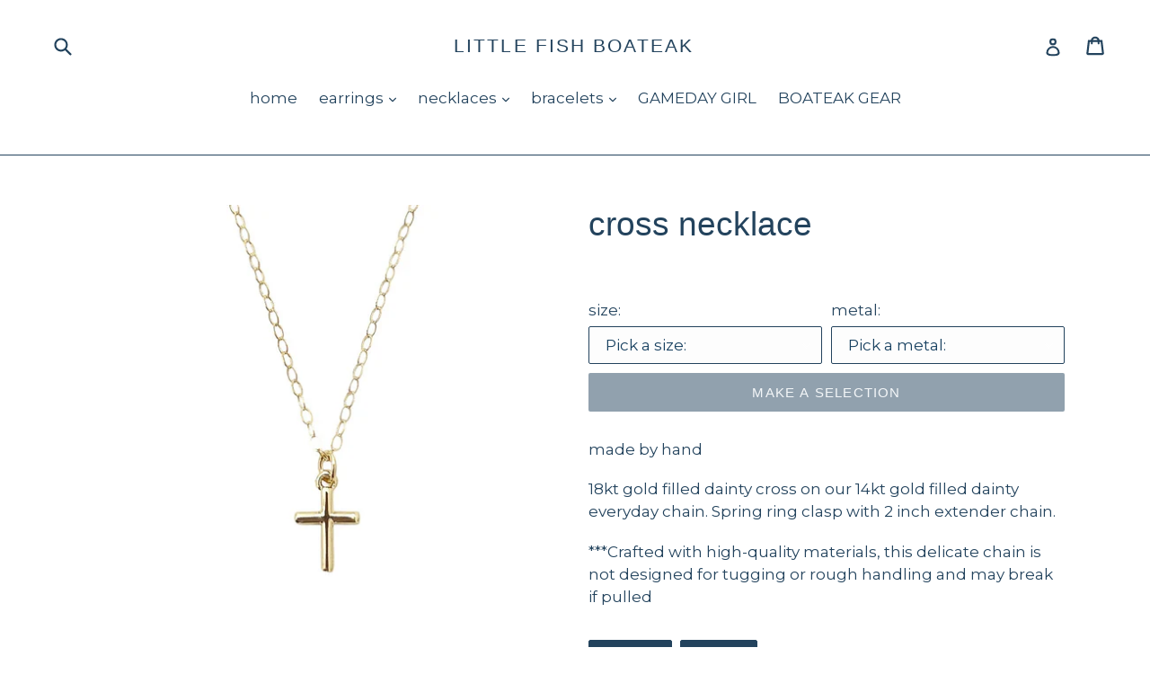

--- FILE ---
content_type: text/html; charset=utf-8
request_url: https://littlefishboateak.com/products/cross-necklace
body_size: 28976
content:
<!doctype html>
<!--[if IE 9]> <html class="ie9 no-js" lang="en"> <![endif]-->
<!--[if (gt IE 9)|!(IE)]><!--> <html class="no-js" lang="en"> <!--<![endif]-->
<head>
  <meta charset="utf-8">
  <meta http-equiv="X-UA-Compatible" content="IE=edge,chrome=1">
  <meta name="viewport" content="width=device-width,initial-scale=1">
  <meta name="theme-color" content="#23435d">
  <link rel="canonical" href="https://littlefishboateak.com/products/cross-necklace">

  

  
  <title>
    cross necklace
    
    
    
      &ndash; little fish BOATEAK
    
  </title>

  
    <meta name="description" content="made by hand 18kt gold filled dainty cross on our 14kt gold filled dainty everyday chain. Spring ring clasp with 2 inch extender chain. ***Crafted with high-quality materials, this delicate chain is not designed for tugging or rough handling and may break if pulled">
  

  <!-- /snippets/social-meta-tags.liquid -->




<meta property="og:site_name" content="little fish BOATEAK">
<meta property="og:url" content="https://littlefishboateak.com/products/cross-necklace">
<meta property="og:title" content="cross necklace">
<meta property="og:type" content="product">
<meta property="og:description" content="made by hand 18kt gold filled dainty cross on our 14kt gold filled dainty everyday chain. Spring ring clasp with 2 inch extender chain. ***Crafted with high-quality materials, this delicate chain is not designed for tugging or rough handling and may break if pulled">

  <meta property="og:price:amount" content="68.00">
  <meta property="og:price:currency" content="USD">

<meta property="og:image" content="http://littlefishboateak.com/cdn/shop/files/Untitled-7_1200x1200.jpg?v=1755553552"><meta property="og:image" content="http://littlefishboateak.com/cdn/shop/files/2024-09-19_18-35-22_693_1200x1200.jpg?v=1755553552"><meta property="og:image" content="http://littlefishboateak.com/cdn/shop/files/2024-09-18_13-57-04_245_1200x1200.jpg?v=1755553552">
<meta property="og:image:secure_url" content="https://littlefishboateak.com/cdn/shop/files/Untitled-7_1200x1200.jpg?v=1755553552"><meta property="og:image:secure_url" content="https://littlefishboateak.com/cdn/shop/files/2024-09-19_18-35-22_693_1200x1200.jpg?v=1755553552"><meta property="og:image:secure_url" content="https://littlefishboateak.com/cdn/shop/files/2024-09-18_13-57-04_245_1200x1200.jpg?v=1755553552">


<meta name="twitter:card" content="summary_large_image">
<meta name="twitter:title" content="cross necklace">
<meta name="twitter:description" content="made by hand 18kt gold filled dainty cross on our 14kt gold filled dainty everyday chain. Spring ring clasp with 2 inch extender chain. ***Crafted with high-quality materials, this delicate chain is not designed for tugging or rough handling and may break if pulled">


  <link href="//littlefishboateak.com/cdn/shop/t/4/assets/theme.scss.css?v=14809277617800679971696245053" rel="stylesheet" type="text/css" media="all" />
  
  <link href="//fonts.googleapis.com/css?family=Montserrat:400,700" rel="stylesheet" type="text/css" media="all" />




  <script>
    var theme = {
      strings: {
        addToCart: "Add to cart",
        soldOut: "Sold out",
        unavailable: "Make a selection",
        showMore: "Show More",
        showLess: "Show Less",
        addressError: "Error looking up that address",
        addressNoResults: "No results for that address",
        addressQueryLimit: "You have exceeded the Google API usage limit. Consider upgrading to a \u003ca href=\"https:\/\/developers.google.com\/maps\/premium\/usage-limits\"\u003ePremium Plan\u003c\/a\u003e.",
        authError: "There was a problem authenticating your Google Maps account."
      },
      moneyFormat: "${{amount}}"
    }

    document.documentElement.className = document.documentElement.className.replace('no-js', 'js');
  </script>

  <!--[if (lte IE 9) ]><script src="//littlefishboateak.com/cdn/shop/t/4/assets/match-media.min.js?v=83548857171295169521662055868" type="text/javascript"></script><![endif]-->

  

  <!--[if (gt IE 9)|!(IE)]><!--><script src="//littlefishboateak.com/cdn/shop/t/4/assets/lazysizes.js?v=113002500607259132011662055868" async="async"></script><!--<![endif]-->
  <!--[if lte IE 9]><script src="//littlefishboateak.com/cdn/shop/t/4/assets/lazysizes.min.js?7861"></script><![endif]-->

  <!--[if (gt IE 9)|!(IE)]><!--><script src="//littlefishboateak.com/cdn/shop/t/4/assets/vendor.js?v=136118274122071307521662055868" defer="defer"></script><!--<![endif]-->
  <!--[if lte IE 9]><script src="//littlefishboateak.com/cdn/shop/t/4/assets/vendor.js?v=136118274122071307521662055868"></script><![endif]-->

  <!--[if (gt IE 9)|!(IE)]><!--><script src="//littlefishboateak.com/cdn/shop/t/4/assets/theme.js?v=138222525663878685441662055868" defer="defer"></script><!--<![endif]-->
  <!--[if lte IE 9]><script src="//littlefishboateak.com/cdn/shop/t/4/assets/theme.js?v=138222525663878685441662055868"></script><![endif]-->

  <script>window.performance && window.performance.mark && window.performance.mark('shopify.content_for_header.start');</script><meta name="google-site-verification" content="4avfhCrvevkupFrHvlogo42E_1wzqxHutEDssHMQL-w">
<meta name="facebook-domain-verification" content="vqv9eaznyvsrxenarvgbx73jqyo79q">
<meta id="shopify-digital-wallet" name="shopify-digital-wallet" content="/24515817/digital_wallets/dialog">
<meta name="shopify-checkout-api-token" content="3f61039780338336fcf0aa15b863ac4b">
<meta id="in-context-paypal-metadata" data-shop-id="24515817" data-venmo-supported="false" data-environment="production" data-locale="en_US" data-paypal-v4="true" data-currency="USD">
<link rel="alternate" type="application/json+oembed" href="https://littlefishboateak.com/products/cross-necklace.oembed">
<script async="async" src="/checkouts/internal/preloads.js?locale=en-US"></script>
<link rel="preconnect" href="https://shop.app" crossorigin="anonymous">
<script async="async" src="https://shop.app/checkouts/internal/preloads.js?locale=en-US&shop_id=24515817" crossorigin="anonymous"></script>
<script id="apple-pay-shop-capabilities" type="application/json">{"shopId":24515817,"countryCode":"US","currencyCode":"USD","merchantCapabilities":["supports3DS"],"merchantId":"gid:\/\/shopify\/Shop\/24515817","merchantName":"little fish BOATEAK","requiredBillingContactFields":["postalAddress","email"],"requiredShippingContactFields":["postalAddress","email"],"shippingType":"shipping","supportedNetworks":["visa","masterCard","amex","discover","elo","jcb"],"total":{"type":"pending","label":"little fish BOATEAK","amount":"1.00"},"shopifyPaymentsEnabled":true,"supportsSubscriptions":true}</script>
<script id="shopify-features" type="application/json">{"accessToken":"3f61039780338336fcf0aa15b863ac4b","betas":["rich-media-storefront-analytics"],"domain":"littlefishboateak.com","predictiveSearch":true,"shopId":24515817,"locale":"en"}</script>
<script>var Shopify = Shopify || {};
Shopify.shop = "little-fish-boateak.myshopify.com";
Shopify.locale = "en";
Shopify.currency = {"active":"USD","rate":"1.0"};
Shopify.country = "US";
Shopify.theme = {"name":"Copy of Debut","id":135089914089,"schema_name":"Debut","schema_version":"1.10.0","theme_store_id":796,"role":"main"};
Shopify.theme.handle = "null";
Shopify.theme.style = {"id":null,"handle":null};
Shopify.cdnHost = "littlefishboateak.com/cdn";
Shopify.routes = Shopify.routes || {};
Shopify.routes.root = "/";</script>
<script type="module">!function(o){(o.Shopify=o.Shopify||{}).modules=!0}(window);</script>
<script>!function(o){function n(){var o=[];function n(){o.push(Array.prototype.slice.apply(arguments))}return n.q=o,n}var t=o.Shopify=o.Shopify||{};t.loadFeatures=n(),t.autoloadFeatures=n()}(window);</script>
<script>
  window.ShopifyPay = window.ShopifyPay || {};
  window.ShopifyPay.apiHost = "shop.app\/pay";
  window.ShopifyPay.redirectState = null;
</script>
<script id="shop-js-analytics" type="application/json">{"pageType":"product"}</script>
<script defer="defer" async type="module" src="//littlefishboateak.com/cdn/shopifycloud/shop-js/modules/v2/client.init-shop-cart-sync_Bc8-qrdt.en.esm.js"></script>
<script defer="defer" async type="module" src="//littlefishboateak.com/cdn/shopifycloud/shop-js/modules/v2/chunk.common_CmNk3qlo.esm.js"></script>
<script type="module">
  await import("//littlefishboateak.com/cdn/shopifycloud/shop-js/modules/v2/client.init-shop-cart-sync_Bc8-qrdt.en.esm.js");
await import("//littlefishboateak.com/cdn/shopifycloud/shop-js/modules/v2/chunk.common_CmNk3qlo.esm.js");

  window.Shopify.SignInWithShop?.initShopCartSync?.({"fedCMEnabled":true,"windoidEnabled":true});

</script>
<script>
  window.Shopify = window.Shopify || {};
  if (!window.Shopify.featureAssets) window.Shopify.featureAssets = {};
  window.Shopify.featureAssets['shop-js'] = {"shop-cart-sync":["modules/v2/client.shop-cart-sync_DOpY4EW0.en.esm.js","modules/v2/chunk.common_CmNk3qlo.esm.js"],"init-fed-cm":["modules/v2/client.init-fed-cm_D2vsy40D.en.esm.js","modules/v2/chunk.common_CmNk3qlo.esm.js"],"shop-button":["modules/v2/client.shop-button_CI-s0xGZ.en.esm.js","modules/v2/chunk.common_CmNk3qlo.esm.js"],"shop-toast-manager":["modules/v2/client.shop-toast-manager_Cx0C6may.en.esm.js","modules/v2/chunk.common_CmNk3qlo.esm.js"],"init-windoid":["modules/v2/client.init-windoid_CXNAd0Cm.en.esm.js","modules/v2/chunk.common_CmNk3qlo.esm.js"],"init-shop-email-lookup-coordinator":["modules/v2/client.init-shop-email-lookup-coordinator_B9mmbKi4.en.esm.js","modules/v2/chunk.common_CmNk3qlo.esm.js"],"shop-cash-offers":["modules/v2/client.shop-cash-offers_CL9Nay2h.en.esm.js","modules/v2/chunk.common_CmNk3qlo.esm.js","modules/v2/chunk.modal_CvhjeixQ.esm.js"],"avatar":["modules/v2/client.avatar_BTnouDA3.en.esm.js"],"init-shop-cart-sync":["modules/v2/client.init-shop-cart-sync_Bc8-qrdt.en.esm.js","modules/v2/chunk.common_CmNk3qlo.esm.js"],"init-customer-accounts-sign-up":["modules/v2/client.init-customer-accounts-sign-up_C7zhr03q.en.esm.js","modules/v2/client.shop-login-button_BbMx65lK.en.esm.js","modules/v2/chunk.common_CmNk3qlo.esm.js","modules/v2/chunk.modal_CvhjeixQ.esm.js"],"pay-button":["modules/v2/client.pay-button_Bhm3077V.en.esm.js","modules/v2/chunk.common_CmNk3qlo.esm.js"],"init-shop-for-new-customer-accounts":["modules/v2/client.init-shop-for-new-customer-accounts_rLbLSDTe.en.esm.js","modules/v2/client.shop-login-button_BbMx65lK.en.esm.js","modules/v2/chunk.common_CmNk3qlo.esm.js","modules/v2/chunk.modal_CvhjeixQ.esm.js"],"init-customer-accounts":["modules/v2/client.init-customer-accounts_DkVf8Jdu.en.esm.js","modules/v2/client.shop-login-button_BbMx65lK.en.esm.js","modules/v2/chunk.common_CmNk3qlo.esm.js","modules/v2/chunk.modal_CvhjeixQ.esm.js"],"shop-login-button":["modules/v2/client.shop-login-button_BbMx65lK.en.esm.js","modules/v2/chunk.common_CmNk3qlo.esm.js","modules/v2/chunk.modal_CvhjeixQ.esm.js"],"shop-follow-button":["modules/v2/client.shop-follow-button_B-omSWeu.en.esm.js","modules/v2/chunk.common_CmNk3qlo.esm.js","modules/v2/chunk.modal_CvhjeixQ.esm.js"],"lead-capture":["modules/v2/client.lead-capture_DZQFWrYz.en.esm.js","modules/v2/chunk.common_CmNk3qlo.esm.js","modules/v2/chunk.modal_CvhjeixQ.esm.js"],"checkout-modal":["modules/v2/client.checkout-modal_Fp9GouFF.en.esm.js","modules/v2/chunk.common_CmNk3qlo.esm.js","modules/v2/chunk.modal_CvhjeixQ.esm.js"],"shop-login":["modules/v2/client.shop-login_B9KWmZaW.en.esm.js","modules/v2/chunk.common_CmNk3qlo.esm.js","modules/v2/chunk.modal_CvhjeixQ.esm.js"],"payment-terms":["modules/v2/client.payment-terms_Bl_bs7GP.en.esm.js","modules/v2/chunk.common_CmNk3qlo.esm.js","modules/v2/chunk.modal_CvhjeixQ.esm.js"]};
</script>
<script>(function() {
  var isLoaded = false;
  function asyncLoad() {
    if (isLoaded) return;
    isLoaded = true;
    var urls = ["https:\/\/widget-api-ng.yeps.io\/loader\/01928e04-af6c-25ca-c2e7-3d398f66dea5.js?shop=little-fish-boateak.myshopify.com","https:\/\/cdn.hextom.com\/js\/freeshippingbar.js?shop=little-fish-boateak.myshopify.com"];
    for (var i = 0; i < urls.length; i++) {
      var s = document.createElement('script');
      s.type = 'text/javascript';
      s.async = true;
      s.src = urls[i];
      var x = document.getElementsByTagName('script')[0];
      x.parentNode.insertBefore(s, x);
    }
  };
  if(window.attachEvent) {
    window.attachEvent('onload', asyncLoad);
  } else {
    window.addEventListener('load', asyncLoad, false);
  }
})();</script>
<script id="__st">var __st={"a":24515817,"offset":-18000,"reqid":"fb56ae20-b354-4283-b8b5-399b45a6cb77-1762522460","pageurl":"littlefishboateak.com\/products\/cross-necklace","u":"4999275b44f4","p":"product","rtyp":"product","rid":8183631741161};</script>
<script>window.ShopifyPaypalV4VisibilityTracking = true;</script>
<script id="captcha-bootstrap">!function(){'use strict';const t='contact',e='account',n='new_comment',o=[[t,t],['blogs',n],['comments',n],[t,'customer']],c=[[e,'customer_login'],[e,'guest_login'],[e,'recover_customer_password'],[e,'create_customer']],r=t=>t.map((([t,e])=>`form[action*='/${t}']:not([data-nocaptcha='true']) input[name='form_type'][value='${e}']`)).join(','),a=t=>()=>t?[...document.querySelectorAll(t)].map((t=>t.form)):[];function s(){const t=[...o],e=r(t);return a(e)}const i='password',u='form_key',d=['recaptcha-v3-token','g-recaptcha-response','h-captcha-response',i],f=()=>{try{return window.sessionStorage}catch{return}},m='__shopify_v',_=t=>t.elements[u];function p(t,e,n=!1){try{const o=window.sessionStorage,c=JSON.parse(o.getItem(e)),{data:r}=function(t){const{data:e,action:n}=t;return t[m]||n?{data:e,action:n}:{data:t,action:n}}(c);for(const[e,n]of Object.entries(r))t.elements[e]&&(t.elements[e].value=n);n&&o.removeItem(e)}catch(o){console.error('form repopulation failed',{error:o})}}const l='form_type',E='cptcha';function T(t){t.dataset[E]=!0}const w=window,h=w.document,L='Shopify',v='ce_forms',y='captcha';let A=!1;((t,e)=>{const n=(g='f06e6c50-85a8-45c8-87d0-21a2b65856fe',I='https://cdn.shopify.com/shopifycloud/storefront-forms-hcaptcha/ce_storefront_forms_captcha_hcaptcha.v1.5.2.iife.js',D={infoText:'Protected by hCaptcha',privacyText:'Privacy',termsText:'Terms'},(t,e,n)=>{const o=w[L][v],c=o.bindForm;if(c)return c(t,g,e,D).then(n);var r;o.q.push([[t,g,e,D],n]),r=I,A||(h.body.append(Object.assign(h.createElement('script'),{id:'captcha-provider',async:!0,src:r})),A=!0)});var g,I,D;w[L]=w[L]||{},w[L][v]=w[L][v]||{},w[L][v].q=[],w[L][y]=w[L][y]||{},w[L][y].protect=function(t,e){n(t,void 0,e),T(t)},Object.freeze(w[L][y]),function(t,e,n,w,h,L){const[v,y,A,g]=function(t,e,n){const i=e?o:[],u=t?c:[],d=[...i,...u],f=r(d),m=r(i),_=r(d.filter((([t,e])=>n.includes(e))));return[a(f),a(m),a(_),s()]}(w,h,L),I=t=>{const e=t.target;return e instanceof HTMLFormElement?e:e&&e.form},D=t=>v().includes(t);t.addEventListener('submit',(t=>{const e=I(t);if(!e)return;const n=D(e)&&!e.dataset.hcaptchaBound&&!e.dataset.recaptchaBound,o=_(e),c=g().includes(e)&&(!o||!o.value);(n||c)&&t.preventDefault(),c&&!n&&(function(t){try{if(!f())return;!function(t){const e=f();if(!e)return;const n=_(t);if(!n)return;const o=n.value;o&&e.removeItem(o)}(t);const e=Array.from(Array(32),(()=>Math.random().toString(36)[2])).join('');!function(t,e){_(t)||t.append(Object.assign(document.createElement('input'),{type:'hidden',name:u})),t.elements[u].value=e}(t,e),function(t,e){const n=f();if(!n)return;const o=[...t.querySelectorAll(`input[type='${i}']`)].map((({name:t})=>t)),c=[...d,...o],r={};for(const[a,s]of new FormData(t).entries())c.includes(a)||(r[a]=s);n.setItem(e,JSON.stringify({[m]:1,action:t.action,data:r}))}(t,e)}catch(e){console.error('failed to persist form',e)}}(e),e.submit())}));const S=(t,e)=>{t&&!t.dataset[E]&&(n(t,e.some((e=>e===t))),T(t))};for(const o of['focusin','change'])t.addEventListener(o,(t=>{const e=I(t);D(e)&&S(e,y())}));const B=e.get('form_key'),M=e.get(l),P=B&&M;t.addEventListener('DOMContentLoaded',(()=>{const t=y();if(P)for(const e of t)e.elements[l].value===M&&p(e,B);[...new Set([...A(),...v().filter((t=>'true'===t.dataset.shopifyCaptcha))])].forEach((e=>S(e,t)))}))}(h,new URLSearchParams(w.location.search),n,t,e,['guest_login'])})(!0,!0)}();</script>
<script integrity="sha256-52AcMU7V7pcBOXWImdc/TAGTFKeNjmkeM1Pvks/DTgc=" data-source-attribution="shopify.loadfeatures" defer="defer" src="//littlefishboateak.com/cdn/shopifycloud/storefront/assets/storefront/load_feature-81c60534.js" crossorigin="anonymous"></script>
<script crossorigin="anonymous" defer="defer" src="//littlefishboateak.com/cdn/shopifycloud/storefront/assets/shopify_pay/storefront-65b4c6d7.js?v=20250812"></script>
<script data-source-attribution="shopify.dynamic_checkout.dynamic.init">var Shopify=Shopify||{};Shopify.PaymentButton=Shopify.PaymentButton||{isStorefrontPortableWallets:!0,init:function(){window.Shopify.PaymentButton.init=function(){};var t=document.createElement("script");t.src="https://littlefishboateak.com/cdn/shopifycloud/portable-wallets/latest/portable-wallets.en.js",t.type="module",document.head.appendChild(t)}};
</script>
<script data-source-attribution="shopify.dynamic_checkout.buyer_consent">
  function portableWalletsHideBuyerConsent(e){var t=document.getElementById("shopify-buyer-consent"),n=document.getElementById("shopify-subscription-policy-button");t&&n&&(t.classList.add("hidden"),t.setAttribute("aria-hidden","true"),n.removeEventListener("click",e))}function portableWalletsShowBuyerConsent(e){var t=document.getElementById("shopify-buyer-consent"),n=document.getElementById("shopify-subscription-policy-button");t&&n&&(t.classList.remove("hidden"),t.removeAttribute("aria-hidden"),n.addEventListener("click",e))}window.Shopify?.PaymentButton&&(window.Shopify.PaymentButton.hideBuyerConsent=portableWalletsHideBuyerConsent,window.Shopify.PaymentButton.showBuyerConsent=portableWalletsShowBuyerConsent);
</script>
<script data-source-attribution="shopify.dynamic_checkout.cart.bootstrap">document.addEventListener("DOMContentLoaded",(function(){function t(){return document.querySelector("shopify-accelerated-checkout-cart, shopify-accelerated-checkout")}if(t())Shopify.PaymentButton.init();else{new MutationObserver((function(e,n){t()&&(Shopify.PaymentButton.init(),n.disconnect())})).observe(document.body,{childList:!0,subtree:!0})}}));
</script>
<link id="shopify-accelerated-checkout-styles" rel="stylesheet" media="screen" href="https://littlefishboateak.com/cdn/shopifycloud/portable-wallets/latest/accelerated-checkout-backwards-compat.css" crossorigin="anonymous">
<style id="shopify-accelerated-checkout-cart">
        #shopify-buyer-consent {
  margin-top: 1em;
  display: inline-block;
  width: 100%;
}

#shopify-buyer-consent.hidden {
  display: none;
}

#shopify-subscription-policy-button {
  background: none;
  border: none;
  padding: 0;
  text-decoration: underline;
  font-size: inherit;
  cursor: pointer;
}

#shopify-subscription-policy-button::before {
  box-shadow: none;
}

      </style>

<script>window.performance && window.performance.mark && window.performance.mark('shopify.content_for_header.end');</script>

  <script>window.BOLD = window.BOLD || {};
    window.BOLD.common = window.BOLD.common || {};
    window.BOLD.common.Shopify = window.BOLD.common.Shopify || {};

    window.BOLD.common.Shopify.shop = {
        domain: 'littlefishboateak.com',
        permanent_domain: 'little-fish-boateak.myshopify.com',
        url: 'https://littlefishboateak.com',
        secure_url: 'https://littlefishboateak.com',
        money_format: "${{amount}}",
        currency: "USD"
    };

    window.BOLD.common.Shopify.cart = {"note":null,"attributes":{},"original_total_price":0,"total_price":0,"total_discount":0,"total_weight":0.0,"item_count":0,"items":[],"requires_shipping":false,"currency":"USD","items_subtotal_price":0,"cart_level_discount_applications":[],"checkout_charge_amount":0};
    window.BOLD.common.template = 'product';window.BOLD.common.Shopify.formatMoney = function(money, format) {
        function n(t, e) {
            return "undefined" == typeof t ? e : t
        }
        function r(t, e, r, i) {
            if (e = n(e, 2),
            r = n(r, ","),
            i = n(i, "."),
            isNaN(t) || null == t)
                return 0;
            t = (t / 100).toFixed(e);
            var o = t.split(".")
              , a = o[0].replace(/(\d)(?=(\d\d\d)+(?!\d))/g, "$1" + r)
              , s = o[1] ? i + o[1] : "";
            return a + s
        }
        "string" == typeof money && (money = money.replace(".", ""));
        var i = ""
          , o = /\{\{\s*(\w+)\s*\}\}/
          , a = format || window.BOLD.common.Shopify.shop.money_format || window.Shopify.money_format || "$ {{ amount }}";
        switch (a.match(o)[1]) {
            case "amount":
                i = r(money, 2);
                break;
            case "amount_no_decimals":
                i = r(money, 0);
                break;
            case "amount_with_comma_separator":
                i = r(money, 2, ".", ",");
                break;
            case "amount_no_decimals_with_comma_separator":
                i = r(money, 0, ".", ",");
                break;
            case "amount_with_space_separator":
                i = r(money, 2, ".", " ");
                break;
            case "amount_no_decimals_with_space_separator":
                i = r(money, 0, ".", " ");
                break;
        }
        return a.replace(o, i);
    };

    window.BOLD.common.Shopify.saveProduct = function (handle, product) {
        if (typeof handle === 'string' && typeof window.BOLD.common.Shopify.products[handle] === 'undefined') {
            if (typeof product === 'number') {
                window.BOLD.common.Shopify.handles[product] = handle;
                product = { id: product };
            }
            window.BOLD.common.Shopify.products[handle] = product;
        }
    };

	window.BOLD.common.Shopify.saveVariant = function (variant_id, variant) {
		if (typeof variant_id === 'number' && typeof window.BOLD.common.Shopify.variants[variant_id] === 'undefined') {
			window.BOLD.common.Shopify.variants[variant_id] = variant;
		}
	};window.BOLD.common.Shopify.products = window.BOLD.common.Shopify.products || {};
    window.BOLD.common.Shopify.variants = window.BOLD.common.Shopify.variants || {};
    window.BOLD.common.Shopify.handles = window.BOLD.common.Shopify.handles || {};window.BOLD.common.Shopify.handle = "cross-necklace"
window.BOLD.common.Shopify.saveProduct("cross-necklace", 8183631741161);window.BOLD.common.Shopify.saveVariant(45523864486121, {product_id: 8183631741161, price: 6800, group_id: 'null'});window.BOLD.common.Shopify.saveVariant(45523864518889, {product_id: 8183631741161, price: 6800, group_id: 'null'});window.BOLD.common.Shopify.saveVariant(45523864551657, {product_id: 8183631741161, price: 6800, group_id: 'null'});window.BOLD.common.Shopify.saveVariant(45523864584425, {product_id: 8183631741161, price: 6800, group_id: 'null'});window.BOLD.common.Shopify.saveVariant(45523864617193, {product_id: 8183631741161, price: 6800, group_id: 'null'});window.BOLD.common.Shopify.saveVariant(45523864649961, {product_id: 8183631741161, price: 6800, group_id: 'null'});window.BOLD.common.Shopify.saveVariant(45523864682729, {product_id: 8183631741161, price: 6800, group_id: 'null'});window.BOLD.common.Shopify.saveVariant(45523864715497, {product_id: 8183631741161, price: 6800, group_id: 'null'});window.BOLD.common.Shopify.saveVariant(45523864748265, {product_id: 8183631741161, price: 6800, group_id: 'null'});window.BOLD.common.Shopify.saveVariant(45523864781033, {product_id: 8183631741161, price: 6800, group_id: 'null'});window.BOLD.common.Shopify.saveVariant(45523864813801, {product_id: 8183631741161, price: 6800, group_id: 'null'});window.BOLD.common.Shopify.saveVariant(45523864846569, {product_id: 8183631741161, price: 6800, group_id: 'null'});window.BOLD.common.Shopify.saveVariant(45523864879337, {product_id: 8183631741161, price: 6800, group_id: 'null'});window.BOLD.common.Shopify.saveVariant(45523864912105, {product_id: 8183631741161, price: 6800, group_id: 'null'});window.BOLD.common.Shopify.metafields = window.BOLD.common.Shopify.metafields || {};window.BOLD.common.Shopify.metafields["bold_rp"] = {};</script>

<link href="//littlefishboateak.com/cdn/shop/t/4/assets/bold-upsell.css?v=30856096068124301641662055868" rel="stylesheet" type="text/css" media="all" />
<link href="//littlefishboateak.com/cdn/shop/t/4/assets/bold-upsell-custom.css?v=150135899998303055901662055868" rel="stylesheet" type="text/css" media="all" />

 
<!-- "snippets/pagefly-header.liquid" was not rendered, the associated app was uninstalled -->
 <!-- BEGIN app block: shopify://apps/textbox-by-textify/blocks/app-embed/b5626f69-87af-4a23-ada4-1674452f85d0 --><script>console.log("Textify v1.06")</script>


<script>
  const primaryScript = document.createElement('script');
  primaryScript.src = "https://textify-cdn.com/textbox.js";
  primaryScript.defer = true;

  primaryScript.onerror = function () {
    const fallbackScript = document.createElement('script');
    fallbackScript.src = "https://cdn.shopify.com/s/files/1/0817/9846/3789/files/textbox.js";
    fallbackScript.defer = true;
    document.head.appendChild(fallbackScript);
  };
  document.head.appendChild(primaryScript);
</script>

<!-- END app block --><script src="https://cdn.shopify.com/extensions/9118a869-43ed-4a7b-9a43-d1dbca3b0281/forms-2271/assets/shopify-forms-loader.js" type="text/javascript" defer="defer"></script>
<link href="https://monorail-edge.shopifysvc.com" rel="dns-prefetch">
<script>(function(){if ("sendBeacon" in navigator && "performance" in window) {try {var session_token_from_headers = performance.getEntriesByType('navigation')[0].serverTiming.find(x => x.name == '_s').description;} catch {var session_token_from_headers = undefined;}var session_cookie_matches = document.cookie.match(/_shopify_s=([^;]*)/);var session_token_from_cookie = session_cookie_matches && session_cookie_matches.length === 2 ? session_cookie_matches[1] : "";var session_token = session_token_from_headers || session_token_from_cookie || "";function handle_abandonment_event(e) {var entries = performance.getEntries().filter(function(entry) {return /monorail-edge.shopifysvc.com/.test(entry.name);});if (!window.abandonment_tracked && entries.length === 0) {window.abandonment_tracked = true;var currentMs = Date.now();var navigation_start = performance.timing.navigationStart;var payload = {shop_id: 24515817,url: window.location.href,navigation_start,duration: currentMs - navigation_start,session_token,page_type: "product"};window.navigator.sendBeacon("https://monorail-edge.shopifysvc.com/v1/produce", JSON.stringify({schema_id: "online_store_buyer_site_abandonment/1.1",payload: payload,metadata: {event_created_at_ms: currentMs,event_sent_at_ms: currentMs}}));}}window.addEventListener('pagehide', handle_abandonment_event);}}());</script>
<script id="web-pixels-manager-setup">(function e(e,d,r,n,o){if(void 0===o&&(o={}),!Boolean(null===(a=null===(i=window.Shopify)||void 0===i?void 0:i.analytics)||void 0===a?void 0:a.replayQueue)){var i,a;window.Shopify=window.Shopify||{};var t=window.Shopify;t.analytics=t.analytics||{};var s=t.analytics;s.replayQueue=[],s.publish=function(e,d,r){return s.replayQueue.push([e,d,r]),!0};try{self.performance.mark("wpm:start")}catch(e){}var l=function(){var e={modern:/Edge?\/(1{2}[4-9]|1[2-9]\d|[2-9]\d{2}|\d{4,})\.\d+(\.\d+|)|Firefox\/(1{2}[4-9]|1[2-9]\d|[2-9]\d{2}|\d{4,})\.\d+(\.\d+|)|Chrom(ium|e)\/(9{2}|\d{3,})\.\d+(\.\d+|)|(Maci|X1{2}).+ Version\/(15\.\d+|(1[6-9]|[2-9]\d|\d{3,})\.\d+)([,.]\d+|)( \(\w+\)|)( Mobile\/\w+|) Safari\/|Chrome.+OPR\/(9{2}|\d{3,})\.\d+\.\d+|(CPU[ +]OS|iPhone[ +]OS|CPU[ +]iPhone|CPU IPhone OS|CPU iPad OS)[ +]+(15[._]\d+|(1[6-9]|[2-9]\d|\d{3,})[._]\d+)([._]\d+|)|Android:?[ /-](13[3-9]|1[4-9]\d|[2-9]\d{2}|\d{4,})(\.\d+|)(\.\d+|)|Android.+Firefox\/(13[5-9]|1[4-9]\d|[2-9]\d{2}|\d{4,})\.\d+(\.\d+|)|Android.+Chrom(ium|e)\/(13[3-9]|1[4-9]\d|[2-9]\d{2}|\d{4,})\.\d+(\.\d+|)|SamsungBrowser\/([2-9]\d|\d{3,})\.\d+/,legacy:/Edge?\/(1[6-9]|[2-9]\d|\d{3,})\.\d+(\.\d+|)|Firefox\/(5[4-9]|[6-9]\d|\d{3,})\.\d+(\.\d+|)|Chrom(ium|e)\/(5[1-9]|[6-9]\d|\d{3,})\.\d+(\.\d+|)([\d.]+$|.*Safari\/(?![\d.]+ Edge\/[\d.]+$))|(Maci|X1{2}).+ Version\/(10\.\d+|(1[1-9]|[2-9]\d|\d{3,})\.\d+)([,.]\d+|)( \(\w+\)|)( Mobile\/\w+|) Safari\/|Chrome.+OPR\/(3[89]|[4-9]\d|\d{3,})\.\d+\.\d+|(CPU[ +]OS|iPhone[ +]OS|CPU[ +]iPhone|CPU IPhone OS|CPU iPad OS)[ +]+(10[._]\d+|(1[1-9]|[2-9]\d|\d{3,})[._]\d+)([._]\d+|)|Android:?[ /-](13[3-9]|1[4-9]\d|[2-9]\d{2}|\d{4,})(\.\d+|)(\.\d+|)|Mobile Safari.+OPR\/([89]\d|\d{3,})\.\d+\.\d+|Android.+Firefox\/(13[5-9]|1[4-9]\d|[2-9]\d{2}|\d{4,})\.\d+(\.\d+|)|Android.+Chrom(ium|e)\/(13[3-9]|1[4-9]\d|[2-9]\d{2}|\d{4,})\.\d+(\.\d+|)|Android.+(UC? ?Browser|UCWEB|U3)[ /]?(15\.([5-9]|\d{2,})|(1[6-9]|[2-9]\d|\d{3,})\.\d+)\.\d+|SamsungBrowser\/(5\.\d+|([6-9]|\d{2,})\.\d+)|Android.+MQ{2}Browser\/(14(\.(9|\d{2,})|)|(1[5-9]|[2-9]\d|\d{3,})(\.\d+|))(\.\d+|)|K[Aa][Ii]OS\/(3\.\d+|([4-9]|\d{2,})\.\d+)(\.\d+|)/},d=e.modern,r=e.legacy,n=navigator.userAgent;return n.match(d)?"modern":n.match(r)?"legacy":"unknown"}(),u="modern"===l?"modern":"legacy",c=(null!=n?n:{modern:"",legacy:""})[u],f=function(e){return[e.baseUrl,"/wpm","/b",e.hashVersion,"modern"===e.buildTarget?"m":"l",".js"].join("")}({baseUrl:d,hashVersion:r,buildTarget:u}),m=function(e){var d=e.version,r=e.bundleTarget,n=e.surface,o=e.pageUrl,i=e.monorailEndpoint;return{emit:function(e){var a=e.status,t=e.errorMsg,s=(new Date).getTime(),l=JSON.stringify({metadata:{event_sent_at_ms:s},events:[{schema_id:"web_pixels_manager_load/3.1",payload:{version:d,bundle_target:r,page_url:o,status:a,surface:n,error_msg:t},metadata:{event_created_at_ms:s}}]});if(!i)return console&&console.warn&&console.warn("[Web Pixels Manager] No Monorail endpoint provided, skipping logging."),!1;try{return self.navigator.sendBeacon.bind(self.navigator)(i,l)}catch(e){}var u=new XMLHttpRequest;try{return u.open("POST",i,!0),u.setRequestHeader("Content-Type","text/plain"),u.send(l),!0}catch(e){return console&&console.warn&&console.warn("[Web Pixels Manager] Got an unhandled error while logging to Monorail."),!1}}}}({version:r,bundleTarget:l,surface:e.surface,pageUrl:self.location.href,monorailEndpoint:e.monorailEndpoint});try{o.browserTarget=l,function(e){var d=e.src,r=e.async,n=void 0===r||r,o=e.onload,i=e.onerror,a=e.sri,t=e.scriptDataAttributes,s=void 0===t?{}:t,l=document.createElement("script"),u=document.querySelector("head"),c=document.querySelector("body");if(l.async=n,l.src=d,a&&(l.integrity=a,l.crossOrigin="anonymous"),s)for(var f in s)if(Object.prototype.hasOwnProperty.call(s,f))try{l.dataset[f]=s[f]}catch(e){}if(o&&l.addEventListener("load",o),i&&l.addEventListener("error",i),u)u.appendChild(l);else{if(!c)throw new Error("Did not find a head or body element to append the script");c.appendChild(l)}}({src:f,async:!0,onload:function(){if(!function(){var e,d;return Boolean(null===(d=null===(e=window.Shopify)||void 0===e?void 0:e.analytics)||void 0===d?void 0:d.initialized)}()){var d=window.webPixelsManager.init(e)||void 0;if(d){var r=window.Shopify.analytics;r.replayQueue.forEach((function(e){var r=e[0],n=e[1],o=e[2];d.publishCustomEvent(r,n,o)})),r.replayQueue=[],r.publish=d.publishCustomEvent,r.visitor=d.visitor,r.initialized=!0}}},onerror:function(){return m.emit({status:"failed",errorMsg:"".concat(f," has failed to load")})},sri:function(e){var d=/^sha384-[A-Za-z0-9+/=]+$/;return"string"==typeof e&&d.test(e)}(c)?c:"",scriptDataAttributes:o}),m.emit({status:"loading"})}catch(e){m.emit({status:"failed",errorMsg:(null==e?void 0:e.message)||"Unknown error"})}}})({shopId: 24515817,storefrontBaseUrl: "https://littlefishboateak.com",extensionsBaseUrl: "https://extensions.shopifycdn.com/cdn/shopifycloud/web-pixels-manager",monorailEndpoint: "https://monorail-edge.shopifysvc.com/unstable/produce_batch",surface: "storefront-renderer",enabledBetaFlags: ["2dca8a86"],webPixelsConfigList: [{"id":"1435107561","configuration":"{\"tagID\":\"2612950669663\"}","eventPayloadVersion":"v1","runtimeContext":"STRICT","scriptVersion":"18031546ee651571ed29edbe71a3550b","type":"APP","apiClientId":3009811,"privacyPurposes":["ANALYTICS","MARKETING","SALE_OF_DATA"],"dataSharingAdjustments":{"protectedCustomerApprovalScopes":["read_customer_address","read_customer_email","read_customer_name","read_customer_personal_data","read_customer_phone"]}},{"id":"1432322281","configuration":"{\"pixelCode\":\"D3A5P6JC77U7DAUFNAB0\"}","eventPayloadVersion":"v1","runtimeContext":"STRICT","scriptVersion":"22e92c2ad45662f435e4801458fb78cc","type":"APP","apiClientId":4383523,"privacyPurposes":["ANALYTICS","MARKETING","SALE_OF_DATA"],"dataSharingAdjustments":{"protectedCustomerApprovalScopes":["read_customer_address","read_customer_email","read_customer_name","read_customer_personal_data","read_customer_phone"]}},{"id":"473694441","configuration":"{\"config\":\"{\\\"pixel_id\\\":\\\"AW-781868487\\\",\\\"target_country\\\":\\\"US\\\",\\\"gtag_events\\\":[{\\\"type\\\":\\\"search\\\",\\\"action_label\\\":\\\"AW-781868487\\\/pvJWCPiu_YsBEMe76fQC\\\"},{\\\"type\\\":\\\"begin_checkout\\\",\\\"action_label\\\":\\\"AW-781868487\\\/qRPiCPWu_YsBEMe76fQC\\\"},{\\\"type\\\":\\\"view_item\\\",\\\"action_label\\\":[\\\"AW-781868487\\\/zpuYCO-u_YsBEMe76fQC\\\",\\\"MC-C38Y112TKK\\\"]},{\\\"type\\\":\\\"purchase\\\",\\\"action_label\\\":[\\\"AW-781868487\\\/4-cNCOyu_YsBEMe76fQC\\\",\\\"MC-C38Y112TKK\\\"]},{\\\"type\\\":\\\"page_view\\\",\\\"action_label\\\":[\\\"AW-781868487\\\/jfEHCOmu_YsBEMe76fQC\\\",\\\"MC-C38Y112TKK\\\"]},{\\\"type\\\":\\\"add_payment_info\\\",\\\"action_label\\\":\\\"AW-781868487\\\/zkEpCPuu_YsBEMe76fQC\\\"},{\\\"type\\\":\\\"add_to_cart\\\",\\\"action_label\\\":\\\"AW-781868487\\\/pixFCPKu_YsBEMe76fQC\\\"}],\\\"enable_monitoring_mode\\\":false}\"}","eventPayloadVersion":"v1","runtimeContext":"OPEN","scriptVersion":"b2a88bafab3e21179ed38636efcd8a93","type":"APP","apiClientId":1780363,"privacyPurposes":[],"dataSharingAdjustments":{"protectedCustomerApprovalScopes":["read_customer_address","read_customer_email","read_customer_name","read_customer_personal_data","read_customer_phone"]}},{"id":"213188841","configuration":"{\"pixel_id\":\"562301152565062\",\"pixel_type\":\"facebook_pixel\",\"metaapp_system_user_token\":\"-\"}","eventPayloadVersion":"v1","runtimeContext":"OPEN","scriptVersion":"ca16bc87fe92b6042fbaa3acc2fbdaa6","type":"APP","apiClientId":2329312,"privacyPurposes":["ANALYTICS","MARKETING","SALE_OF_DATA"],"dataSharingAdjustments":{"protectedCustomerApprovalScopes":["read_customer_address","read_customer_email","read_customer_name","read_customer_personal_data","read_customer_phone"]}},{"id":"shopify-app-pixel","configuration":"{}","eventPayloadVersion":"v1","runtimeContext":"STRICT","scriptVersion":"0450","apiClientId":"shopify-pixel","type":"APP","privacyPurposes":["ANALYTICS","MARKETING"]},{"id":"shopify-custom-pixel","eventPayloadVersion":"v1","runtimeContext":"LAX","scriptVersion":"0450","apiClientId":"shopify-pixel","type":"CUSTOM","privacyPurposes":["ANALYTICS","MARKETING"]}],isMerchantRequest: false,initData: {"shop":{"name":"little fish BOATEAK","paymentSettings":{"currencyCode":"USD"},"myshopifyDomain":"little-fish-boateak.myshopify.com","countryCode":"US","storefrontUrl":"https:\/\/littlefishboateak.com"},"customer":null,"cart":null,"checkout":null,"productVariants":[{"price":{"amount":68.0,"currencyCode":"USD"},"product":{"title":"cross necklace","vendor":"little fish BOATEAK","id":"8183631741161","untranslatedTitle":"cross necklace","url":"\/products\/cross-necklace","type":"necklace"},"id":"45523864486121","image":{"src":"\/\/littlefishboateak.com\/cdn\/shop\/files\/Untitled-7.jpg?v=1755553552"},"sku":null,"title":"14\"-16\" adjustable \/ 14kt gold filled","untranslatedTitle":"14\"-16\" adjustable \/ 14kt gold filled"},{"price":{"amount":68.0,"currencyCode":"USD"},"product":{"title":"cross necklace","vendor":"little fish BOATEAK","id":"8183631741161","untranslatedTitle":"cross necklace","url":"\/products\/cross-necklace","type":"necklace"},"id":"45523864518889","image":{"src":"\/\/littlefishboateak.com\/cdn\/shop\/files\/Untitled-7.jpg?v=1755553552"},"sku":null,"title":"14\"-16\" adjustable \/ sterling silver","untranslatedTitle":"14\"-16\" adjustable \/ sterling silver"},{"price":{"amount":68.0,"currencyCode":"USD"},"product":{"title":"cross necklace","vendor":"little fish BOATEAK","id":"8183631741161","untranslatedTitle":"cross necklace","url":"\/products\/cross-necklace","type":"necklace"},"id":"45523864551657","image":{"src":"\/\/littlefishboateak.com\/cdn\/shop\/files\/Untitled-7.jpg?v=1755553552"},"sku":null,"title":"16\"-18\" adjustable \/ 14kt gold filled","untranslatedTitle":"16\"-18\" adjustable \/ 14kt gold filled"},{"price":{"amount":68.0,"currencyCode":"USD"},"product":{"title":"cross necklace","vendor":"little fish BOATEAK","id":"8183631741161","untranslatedTitle":"cross necklace","url":"\/products\/cross-necklace","type":"necklace"},"id":"45523864584425","image":{"src":"\/\/littlefishboateak.com\/cdn\/shop\/files\/Untitled-7.jpg?v=1755553552"},"sku":null,"title":"16\"-18\" adjustable \/ sterling silver","untranslatedTitle":"16\"-18\" adjustable \/ sterling silver"},{"price":{"amount":68.0,"currencyCode":"USD"},"product":{"title":"cross necklace","vendor":"little fish BOATEAK","id":"8183631741161","untranslatedTitle":"cross necklace","url":"\/products\/cross-necklace","type":"necklace"},"id":"45523864617193","image":{"src":"\/\/littlefishboateak.com\/cdn\/shop\/files\/Untitled-7.jpg?v=1755553552"},"sku":null,"title":"18\"-20\" adjustable \/ 14kt gold filled","untranslatedTitle":"18\"-20\" adjustable \/ 14kt gold filled"},{"price":{"amount":68.0,"currencyCode":"USD"},"product":{"title":"cross necklace","vendor":"little fish BOATEAK","id":"8183631741161","untranslatedTitle":"cross necklace","url":"\/products\/cross-necklace","type":"necklace"},"id":"45523864649961","image":{"src":"\/\/littlefishboateak.com\/cdn\/shop\/files\/Untitled-7.jpg?v=1755553552"},"sku":null,"title":"18\"-20\" adjustable \/ sterling silver","untranslatedTitle":"18\"-20\" adjustable \/ sterling silver"},{"price":{"amount":68.0,"currencyCode":"USD"},"product":{"title":"cross necklace","vendor":"little fish BOATEAK","id":"8183631741161","untranslatedTitle":"cross necklace","url":"\/products\/cross-necklace","type":"necklace"},"id":"45523864682729","image":{"src":"\/\/littlefishboateak.com\/cdn\/shop\/files\/Untitled-7.jpg?v=1755553552"},"sku":null,"title":"20\"-22\" adjustable \/ 14kt gold filled","untranslatedTitle":"20\"-22\" adjustable \/ 14kt gold filled"},{"price":{"amount":68.0,"currencyCode":"USD"},"product":{"title":"cross necklace","vendor":"little fish BOATEAK","id":"8183631741161","untranslatedTitle":"cross necklace","url":"\/products\/cross-necklace","type":"necklace"},"id":"45523864715497","image":{"src":"\/\/littlefishboateak.com\/cdn\/shop\/files\/Untitled-7.jpg?v=1755553552"},"sku":null,"title":"20\"-22\" adjustable \/ sterling silver","untranslatedTitle":"20\"-22\" adjustable \/ sterling silver"},{"price":{"amount":68.0,"currencyCode":"USD"},"product":{"title":"cross necklace","vendor":"little fish BOATEAK","id":"8183631741161","untranslatedTitle":"cross necklace","url":"\/products\/cross-necklace","type":"necklace"},"id":"45523864748265","image":{"src":"\/\/littlefishboateak.com\/cdn\/shop\/files\/Untitled-7.jpg?v=1755553552"},"sku":null,"title":"22\"-24\" adjustable \/ 14kt gold filled","untranslatedTitle":"22\"-24\" adjustable \/ 14kt gold filled"},{"price":{"amount":68.0,"currencyCode":"USD"},"product":{"title":"cross necklace","vendor":"little fish BOATEAK","id":"8183631741161","untranslatedTitle":"cross necklace","url":"\/products\/cross-necklace","type":"necklace"},"id":"45523864781033","image":{"src":"\/\/littlefishboateak.com\/cdn\/shop\/files\/Untitled-7.jpg?v=1755553552"},"sku":null,"title":"22\"-24\" adjustable \/ sterling silver","untranslatedTitle":"22\"-24\" adjustable \/ sterling silver"},{"price":{"amount":68.0,"currencyCode":"USD"},"product":{"title":"cross necklace","vendor":"little fish BOATEAK","id":"8183631741161","untranslatedTitle":"cross necklace","url":"\/products\/cross-necklace","type":"necklace"},"id":"45523864813801","image":{"src":"\/\/littlefishboateak.com\/cdn\/shop\/files\/Untitled-7.jpg?v=1755553552"},"sku":null,"title":"24\"-26\" adjustable \/ 14kt gold filled","untranslatedTitle":"24\"-26\" adjustable \/ 14kt gold filled"},{"price":{"amount":68.0,"currencyCode":"USD"},"product":{"title":"cross necklace","vendor":"little fish BOATEAK","id":"8183631741161","untranslatedTitle":"cross necklace","url":"\/products\/cross-necklace","type":"necklace"},"id":"45523864846569","image":{"src":"\/\/littlefishboateak.com\/cdn\/shop\/files\/Untitled-7.jpg?v=1755553552"},"sku":null,"title":"24\"-26\" adjustable \/ sterling silver","untranslatedTitle":"24\"-26\" adjustable \/ sterling silver"},{"price":{"amount":68.0,"currencyCode":"USD"},"product":{"title":"cross necklace","vendor":"little fish BOATEAK","id":"8183631741161","untranslatedTitle":"cross necklace","url":"\/products\/cross-necklace","type":"necklace"},"id":"45523864879337","image":{"src":"\/\/littlefishboateak.com\/cdn\/shop\/files\/Untitled-7.jpg?v=1755553552"},"sku":null,"title":"26\"-28\" adjustable \/ 14kt gold filled","untranslatedTitle":"26\"-28\" adjustable \/ 14kt gold filled"},{"price":{"amount":68.0,"currencyCode":"USD"},"product":{"title":"cross necklace","vendor":"little fish BOATEAK","id":"8183631741161","untranslatedTitle":"cross necklace","url":"\/products\/cross-necklace","type":"necklace"},"id":"45523864912105","image":{"src":"\/\/littlefishboateak.com\/cdn\/shop\/files\/Untitled-7.jpg?v=1755553552"},"sku":null,"title":"26\"-28\" adjustable \/ sterling silver","untranslatedTitle":"26\"-28\" adjustable \/ sterling silver"}],"purchasingCompany":null},},"https://littlefishboateak.com/cdn","ae1676cfwd2530674p4253c800m34e853cb",{"modern":"","legacy":""},{"shopId":"24515817","storefrontBaseUrl":"https:\/\/littlefishboateak.com","extensionBaseUrl":"https:\/\/extensions.shopifycdn.com\/cdn\/shopifycloud\/web-pixels-manager","surface":"storefront-renderer","enabledBetaFlags":"[\"2dca8a86\"]","isMerchantRequest":"false","hashVersion":"ae1676cfwd2530674p4253c800m34e853cb","publish":"custom","events":"[[\"page_viewed\",{}],[\"product_viewed\",{\"productVariant\":{\"price\":{\"amount\":68.0,\"currencyCode\":\"USD\"},\"product\":{\"title\":\"cross necklace\",\"vendor\":\"little fish BOATEAK\",\"id\":\"8183631741161\",\"untranslatedTitle\":\"cross necklace\",\"url\":\"\/products\/cross-necklace\",\"type\":\"necklace\"},\"id\":\"45523864486121\",\"image\":{\"src\":\"\/\/littlefishboateak.com\/cdn\/shop\/files\/Untitled-7.jpg?v=1755553552\"},\"sku\":null,\"title\":\"14\\\"-16\\\" adjustable \/ 14kt gold filled\",\"untranslatedTitle\":\"14\\\"-16\\\" adjustable \/ 14kt gold filled\"}}]]"});</script><script>
  window.ShopifyAnalytics = window.ShopifyAnalytics || {};
  window.ShopifyAnalytics.meta = window.ShopifyAnalytics.meta || {};
  window.ShopifyAnalytics.meta.currency = 'USD';
  var meta = {"product":{"id":8183631741161,"gid":"gid:\/\/shopify\/Product\/8183631741161","vendor":"little fish BOATEAK","type":"necklace","variants":[{"id":45523864486121,"price":6800,"name":"cross necklace - 14\"-16\" adjustable \/ 14kt gold filled","public_title":"14\"-16\" adjustable \/ 14kt gold filled","sku":null},{"id":45523864518889,"price":6800,"name":"cross necklace - 14\"-16\" adjustable \/ sterling silver","public_title":"14\"-16\" adjustable \/ sterling silver","sku":null},{"id":45523864551657,"price":6800,"name":"cross necklace - 16\"-18\" adjustable \/ 14kt gold filled","public_title":"16\"-18\" adjustable \/ 14kt gold filled","sku":null},{"id":45523864584425,"price":6800,"name":"cross necklace - 16\"-18\" adjustable \/ sterling silver","public_title":"16\"-18\" adjustable \/ sterling silver","sku":null},{"id":45523864617193,"price":6800,"name":"cross necklace - 18\"-20\" adjustable \/ 14kt gold filled","public_title":"18\"-20\" adjustable \/ 14kt gold filled","sku":null},{"id":45523864649961,"price":6800,"name":"cross necklace - 18\"-20\" adjustable \/ sterling silver","public_title":"18\"-20\" adjustable \/ sterling silver","sku":null},{"id":45523864682729,"price":6800,"name":"cross necklace - 20\"-22\" adjustable \/ 14kt gold filled","public_title":"20\"-22\" adjustable \/ 14kt gold filled","sku":null},{"id":45523864715497,"price":6800,"name":"cross necklace - 20\"-22\" adjustable \/ sterling silver","public_title":"20\"-22\" adjustable \/ sterling silver","sku":null},{"id":45523864748265,"price":6800,"name":"cross necklace - 22\"-24\" adjustable \/ 14kt gold filled","public_title":"22\"-24\" adjustable \/ 14kt gold filled","sku":null},{"id":45523864781033,"price":6800,"name":"cross necklace - 22\"-24\" adjustable \/ sterling silver","public_title":"22\"-24\" adjustable \/ sterling silver","sku":null},{"id":45523864813801,"price":6800,"name":"cross necklace - 24\"-26\" adjustable \/ 14kt gold filled","public_title":"24\"-26\" adjustable \/ 14kt gold filled","sku":null},{"id":45523864846569,"price":6800,"name":"cross necklace - 24\"-26\" adjustable \/ sterling silver","public_title":"24\"-26\" adjustable \/ sterling silver","sku":null},{"id":45523864879337,"price":6800,"name":"cross necklace - 26\"-28\" adjustable \/ 14kt gold filled","public_title":"26\"-28\" adjustable \/ 14kt gold filled","sku":null},{"id":45523864912105,"price":6800,"name":"cross necklace - 26\"-28\" adjustable \/ sterling silver","public_title":"26\"-28\" adjustable \/ sterling silver","sku":null}],"remote":false},"page":{"pageType":"product","resourceType":"product","resourceId":8183631741161}};
  for (var attr in meta) {
    window.ShopifyAnalytics.meta[attr] = meta[attr];
  }
</script>
<script class="analytics">
  (function () {
    var customDocumentWrite = function(content) {
      var jquery = null;

      if (window.jQuery) {
        jquery = window.jQuery;
      } else if (window.Checkout && window.Checkout.$) {
        jquery = window.Checkout.$;
      }

      if (jquery) {
        jquery('body').append(content);
      }
    };

    var hasLoggedConversion = function(token) {
      if (token) {
        return document.cookie.indexOf('loggedConversion=' + token) !== -1;
      }
      return false;
    }

    var setCookieIfConversion = function(token) {
      if (token) {
        var twoMonthsFromNow = new Date(Date.now());
        twoMonthsFromNow.setMonth(twoMonthsFromNow.getMonth() + 2);

        document.cookie = 'loggedConversion=' + token + '; expires=' + twoMonthsFromNow;
      }
    }

    var trekkie = window.ShopifyAnalytics.lib = window.trekkie = window.trekkie || [];
    if (trekkie.integrations) {
      return;
    }
    trekkie.methods = [
      'identify',
      'page',
      'ready',
      'track',
      'trackForm',
      'trackLink'
    ];
    trekkie.factory = function(method) {
      return function() {
        var args = Array.prototype.slice.call(arguments);
        args.unshift(method);
        trekkie.push(args);
        return trekkie;
      };
    };
    for (var i = 0; i < trekkie.methods.length; i++) {
      var key = trekkie.methods[i];
      trekkie[key] = trekkie.factory(key);
    }
    trekkie.load = function(config) {
      trekkie.config = config || {};
      trekkie.config.initialDocumentCookie = document.cookie;
      var first = document.getElementsByTagName('script')[0];
      var script = document.createElement('script');
      script.type = 'text/javascript';
      script.onerror = function(e) {
        var scriptFallback = document.createElement('script');
        scriptFallback.type = 'text/javascript';
        scriptFallback.onerror = function(error) {
                var Monorail = {
      produce: function produce(monorailDomain, schemaId, payload) {
        var currentMs = new Date().getTime();
        var event = {
          schema_id: schemaId,
          payload: payload,
          metadata: {
            event_created_at_ms: currentMs,
            event_sent_at_ms: currentMs
          }
        };
        return Monorail.sendRequest("https://" + monorailDomain + "/v1/produce", JSON.stringify(event));
      },
      sendRequest: function sendRequest(endpointUrl, payload) {
        // Try the sendBeacon API
        if (window && window.navigator && typeof window.navigator.sendBeacon === 'function' && typeof window.Blob === 'function' && !Monorail.isIos12()) {
          var blobData = new window.Blob([payload], {
            type: 'text/plain'
          });

          if (window.navigator.sendBeacon(endpointUrl, blobData)) {
            return true;
          } // sendBeacon was not successful

        } // XHR beacon

        var xhr = new XMLHttpRequest();

        try {
          xhr.open('POST', endpointUrl);
          xhr.setRequestHeader('Content-Type', 'text/plain');
          xhr.send(payload);
        } catch (e) {
          console.log(e);
        }

        return false;
      },
      isIos12: function isIos12() {
        return window.navigator.userAgent.lastIndexOf('iPhone; CPU iPhone OS 12_') !== -1 || window.navigator.userAgent.lastIndexOf('iPad; CPU OS 12_') !== -1;
      }
    };
    Monorail.produce('monorail-edge.shopifysvc.com',
      'trekkie_storefront_load_errors/1.1',
      {shop_id: 24515817,
      theme_id: 135089914089,
      app_name: "storefront",
      context_url: window.location.href,
      source_url: "//littlefishboateak.com/cdn/s/trekkie.storefront.5ad93876886aa0a32f5bade9f25632a26c6f183a.min.js"});

        };
        scriptFallback.async = true;
        scriptFallback.src = '//littlefishboateak.com/cdn/s/trekkie.storefront.5ad93876886aa0a32f5bade9f25632a26c6f183a.min.js';
        first.parentNode.insertBefore(scriptFallback, first);
      };
      script.async = true;
      script.src = '//littlefishboateak.com/cdn/s/trekkie.storefront.5ad93876886aa0a32f5bade9f25632a26c6f183a.min.js';
      first.parentNode.insertBefore(script, first);
    };
    trekkie.load(
      {"Trekkie":{"appName":"storefront","development":false,"defaultAttributes":{"shopId":24515817,"isMerchantRequest":null,"themeId":135089914089,"themeCityHash":"3680022273575160309","contentLanguage":"en","currency":"USD","eventMetadataId":"ca81c89d-6c48-478b-92ec-f7ad694448c5"},"isServerSideCookieWritingEnabled":true,"monorailRegion":"shop_domain","enabledBetaFlags":["f0df213a"]},"Session Attribution":{},"S2S":{"facebookCapiEnabled":true,"source":"trekkie-storefront-renderer","apiClientId":580111}}
    );

    var loaded = false;
    trekkie.ready(function() {
      if (loaded) return;
      loaded = true;

      window.ShopifyAnalytics.lib = window.trekkie;

      var originalDocumentWrite = document.write;
      document.write = customDocumentWrite;
      try { window.ShopifyAnalytics.merchantGoogleAnalytics.call(this); } catch(error) {};
      document.write = originalDocumentWrite;

      window.ShopifyAnalytics.lib.page(null,{"pageType":"product","resourceType":"product","resourceId":8183631741161,"shopifyEmitted":true});

      var match = window.location.pathname.match(/checkouts\/(.+)\/(thank_you|post_purchase)/)
      var token = match? match[1]: undefined;
      if (!hasLoggedConversion(token)) {
        setCookieIfConversion(token);
        window.ShopifyAnalytics.lib.track("Viewed Product",{"currency":"USD","variantId":45523864486121,"productId":8183631741161,"productGid":"gid:\/\/shopify\/Product\/8183631741161","name":"cross necklace - 14\"-16\" adjustable \/ 14kt gold filled","price":"68.00","sku":null,"brand":"little fish BOATEAK","variant":"14\"-16\" adjustable \/ 14kt gold filled","category":"necklace","nonInteraction":true,"remote":false},undefined,undefined,{"shopifyEmitted":true});
      window.ShopifyAnalytics.lib.track("monorail:\/\/trekkie_storefront_viewed_product\/1.1",{"currency":"USD","variantId":45523864486121,"productId":8183631741161,"productGid":"gid:\/\/shopify\/Product\/8183631741161","name":"cross necklace - 14\"-16\" adjustable \/ 14kt gold filled","price":"68.00","sku":null,"brand":"little fish BOATEAK","variant":"14\"-16\" adjustable \/ 14kt gold filled","category":"necklace","nonInteraction":true,"remote":false,"referer":"https:\/\/littlefishboateak.com\/products\/cross-necklace"});
      }
    });


        var eventsListenerScript = document.createElement('script');
        eventsListenerScript.async = true;
        eventsListenerScript.src = "//littlefishboateak.com/cdn/shopifycloud/storefront/assets/shop_events_listener-3da45d37.js";
        document.getElementsByTagName('head')[0].appendChild(eventsListenerScript);

})();</script>
<script
  defer
  src="https://littlefishboateak.com/cdn/shopifycloud/perf-kit/shopify-perf-kit-2.1.2.min.js"
  data-application="storefront-renderer"
  data-shop-id="24515817"
  data-render-region="gcp-us-central1"
  data-page-type="product"
  data-theme-instance-id="135089914089"
  data-theme-name="Debut"
  data-theme-version="1.10.0"
  data-monorail-region="shop_domain"
  data-resource-timing-sampling-rate="10"
  data-shs="true"
  data-shs-beacon="true"
  data-shs-export-with-fetch="true"
  data-shs-logs-sample-rate="1"
></script>
</head> 

<body class="template-product">

  <a class="in-page-link visually-hidden skip-link" href="#MainContent">Skip to content</a>

  <div id="SearchDrawer" class="search-bar drawer drawer--top">
    <div class="search-bar__table">
      <div class="search-bar__table-cell search-bar__form-wrapper">
        <form class="search search-bar__form" action="/search" method="get" role="search">
          <button class="search-bar__submit search__submit btn--link" type="submit">
            <svg aria-hidden="true" focusable="false" role="presentation" class="icon icon-search" viewBox="0 0 37 40"><path d="M35.6 36l-9.8-9.8c4.1-5.4 3.6-13.2-1.3-18.1-5.4-5.4-14.2-5.4-19.7 0-5.4 5.4-5.4 14.2 0 19.7 2.6 2.6 6.1 4.1 9.8 4.1 3 0 5.9-1 8.3-2.8l9.8 9.8c.4.4.9.6 1.4.6s1-.2 1.4-.6c.9-.9.9-2.1.1-2.9zm-20.9-8.2c-2.6 0-5.1-1-7-2.9-3.9-3.9-3.9-10.1 0-14C9.6 9 12.2 8 14.7 8s5.1 1 7 2.9c3.9 3.9 3.9 10.1 0 14-1.9 1.9-4.4 2.9-7 2.9z"/></svg>
            <span class="icon__fallback-text">Submit</span>
          </button>
          <input class="search__input search-bar__input" type="search" name="q" value="" placeholder="Search" aria-label="Search">
        </form>
      </div>
      <div class="search-bar__table-cell text-right">
        <button type="button" class="btn--link search-bar__close js-drawer-close">
          <svg aria-hidden="true" focusable="false" role="presentation" class="icon icon-close" viewBox="0 0 37 40"><path d="M21.3 23l11-11c.8-.8.8-2 0-2.8-.8-.8-2-.8-2.8 0l-11 11-11-11c-.8-.8-2-.8-2.8 0-.8.8-.8 2 0 2.8l11 11-11 11c-.8.8-.8 2 0 2.8.4.4.9.6 1.4.6s1-.2 1.4-.6l11-11 11 11c.4.4.9.6 1.4.6s1-.2 1.4-.6c.8-.8.8-2 0-2.8l-11-11z"/></svg>
          <span class="icon__fallback-text">Close search</span>
        </button>
      </div>
    </div>
  </div>

  <div id="shopify-section-header" class="shopify-section">

<div data-section-id="header" data-section-type="header-section">
  <nav class="mobile-nav-wrapper medium-up--hide" role="navigation">
    <ul id="MobileNav" class="mobile-nav">
      
<li class="mobile-nav__item border-bottom">
          
            <a href="/" class="mobile-nav__link">
              home
            </a>
          
        </li>
      
<li class="mobile-nav__item border-bottom">
          
            <button type="button" class="btn--link js-toggle-submenu mobile-nav__link" data-target="earrings-2" data-level="1">
              earrings
              <div class="mobile-nav__icon">
                <svg aria-hidden="true" focusable="false" role="presentation" class="icon icon-chevron-right" viewBox="0 0 284.49 498.98"><defs><style>.cls-1{fill:#231f20}</style></defs><path class="cls-1" d="M223.18 628.49a35 35 0 0 1-24.75-59.75L388.17 379 198.43 189.26a35 35 0 0 1 49.5-49.5l214.49 214.49a35 35 0 0 1 0 49.5L247.93 618.24a34.89 34.89 0 0 1-24.75 10.25z" transform="translate(-188.18 -129.51)"/></svg>
                <span class="icon__fallback-text">expand</span>
              </div>
            </button>
            <ul class="mobile-nav__dropdown" data-parent="earrings-2" data-level="2">
              <li class="mobile-nav__item border-bottom">
                <div class="mobile-nav__table">
                  <div class="mobile-nav__table-cell mobile-nav__return">
                    <button class="btn--link js-toggle-submenu mobile-nav__return-btn" type="button">
                      <svg aria-hidden="true" focusable="false" role="presentation" class="icon icon-chevron-left" viewBox="0 0 284.49 498.98"><defs><style>.cls-1{fill:#231f20}</style></defs><path class="cls-1" d="M437.67 129.51a35 35 0 0 1 24.75 59.75L272.67 379l189.75 189.74a35 35 0 1 1-49.5 49.5L198.43 403.75a35 35 0 0 1 0-49.5l214.49-214.49a34.89 34.89 0 0 1 24.75-10.25z" transform="translate(-188.18 -129.51)"/></svg>
                      <span class="icon__fallback-text">collapse</span>
                    </button>
                  </div>
                  <a href="/collections/all-earrings" class="mobile-nav__sublist-link mobile-nav__sublist-header">
                    earrings
                  </a>
                </div>
              </li>

              
                

                <li class="mobile-nav__item border-bottom">
                  
                    <button type="button" class="btn--link js-toggle-submenu mobile-nav__link mobile-nav__sublist-link" data-target="everyday-2-1">
                      EVERYDAY
                      <div class="mobile-nav__icon">
                        <svg aria-hidden="true" focusable="false" role="presentation" class="icon icon-chevron-right" viewBox="0 0 284.49 498.98"><defs><style>.cls-1{fill:#231f20}</style></defs><path class="cls-1" d="M223.18 628.49a35 35 0 0 1-24.75-59.75L388.17 379 198.43 189.26a35 35 0 0 1 49.5-49.5l214.49 214.49a35 35 0 0 1 0 49.5L247.93 618.24a34.89 34.89 0 0 1-24.75 10.25z" transform="translate(-188.18 -129.51)"/></svg>
                        <span class="icon__fallback-text">expand</span>
                      </div>
                    </button>
                    <ul class="mobile-nav__dropdown" data-parent="everyday-2-1" data-level="3">
                      <li class="mobile-nav__item border-bottom">
                        <div class="mobile-nav__table">
                          <div class="mobile-nav__table-cell mobile-nav__return">
                            <button type="button" class="btn--link js-toggle-submenu mobile-nav__return-btn" data-target="earrings-2">
                              <svg aria-hidden="true" focusable="false" role="presentation" class="icon icon-chevron-left" viewBox="0 0 284.49 498.98"><defs><style>.cls-1{fill:#231f20}</style></defs><path class="cls-1" d="M437.67 129.51a35 35 0 0 1 24.75 59.75L272.67 379l189.75 189.74a35 35 0 1 1-49.5 49.5L198.43 403.75a35 35 0 0 1 0-49.5l214.49-214.49a34.89 34.89 0 0 1 24.75-10.25z" transform="translate(-188.18 -129.51)"/></svg>
                              <span class="icon__fallback-text">collapse</span>
                            </button>
                          </div>
                          <a href="/collections/boateak-signature" class="mobile-nav__sublist-link mobile-nav__sublist-header">
                            EVERYDAY
                          </a>
                        </div>
                      </li>
                      
                        <li class="mobile-nav__item border-bottom">
                          <a href="/collections/studs" class="mobile-nav__sublist-link">
                            studs
                          </a>
                        </li>
                      
                        <li class="mobile-nav__item">
                          <a href="/collections/boateak-signature-metal-earrings" class="mobile-nav__sublist-link">
                            dangle
                          </a>
                        </li>
                      
                    </ul>
                  
                </li>
              
                

                <li class="mobile-nav__item border-bottom">
                  
                    <button type="button" class="btn--link js-toggle-submenu mobile-nav__link mobile-nav__sublist-link" data-target="hoops-2-2">
                      HOOPS
                      <div class="mobile-nav__icon">
                        <svg aria-hidden="true" focusable="false" role="presentation" class="icon icon-chevron-right" viewBox="0 0 284.49 498.98"><defs><style>.cls-1{fill:#231f20}</style></defs><path class="cls-1" d="M223.18 628.49a35 35 0 0 1-24.75-59.75L388.17 379 198.43 189.26a35 35 0 0 1 49.5-49.5l214.49 214.49a35 35 0 0 1 0 49.5L247.93 618.24a34.89 34.89 0 0 1-24.75 10.25z" transform="translate(-188.18 -129.51)"/></svg>
                        <span class="icon__fallback-text">expand</span>
                      </div>
                    </button>
                    <ul class="mobile-nav__dropdown" data-parent="hoops-2-2" data-level="3">
                      <li class="mobile-nav__item border-bottom">
                        <div class="mobile-nav__table">
                          <div class="mobile-nav__table-cell mobile-nav__return">
                            <button type="button" class="btn--link js-toggle-submenu mobile-nav__return-btn" data-target="earrings-2">
                              <svg aria-hidden="true" focusable="false" role="presentation" class="icon icon-chevron-left" viewBox="0 0 284.49 498.98"><defs><style>.cls-1{fill:#231f20}</style></defs><path class="cls-1" d="M437.67 129.51a35 35 0 0 1 24.75 59.75L272.67 379l189.75 189.74a35 35 0 1 1-49.5 49.5L198.43 403.75a35 35 0 0 1 0-49.5l214.49-214.49a34.89 34.89 0 0 1 24.75-10.25z" transform="translate(-188.18 -129.51)"/></svg>
                              <span class="icon__fallback-text">collapse</span>
                            </button>
                          </div>
                          <a href="/collections/hoop-earrings" class="mobile-nav__sublist-link mobile-nav__sublist-header">
                            HOOPS
                          </a>
                        </div>
                      </li>
                      
                        <li class="mobile-nav__item border-bottom">
                          <a href="/collections/latch-hoops" class="mobile-nav__sublist-link">
                            latch style
                          </a>
                        </li>
                      
                        <li class="mobile-nav__item">
                          <a href="/collections/hoop-dangle" class="mobile-nav__sublist-link">
                            hoop dangle
                          </a>
                        </li>
                      
                    </ul>
                  
                </li>
              
                

                <li class="mobile-nav__item border-bottom">
                  
                    <a href="/collections/pearl-earrings" class="mobile-nav__sublist-link">
                      PEARL
                    </a>
                  
                </li>
              
                

                <li class="mobile-nav__item border-bottom">
                  
                    <button type="button" class="btn--link js-toggle-submenu mobile-nav__link mobile-nav__sublist-link" data-target="fabric-2-4">
                      FABRIC
                      <div class="mobile-nav__icon">
                        <svg aria-hidden="true" focusable="false" role="presentation" class="icon icon-chevron-right" viewBox="0 0 284.49 498.98"><defs><style>.cls-1{fill:#231f20}</style></defs><path class="cls-1" d="M223.18 628.49a35 35 0 0 1-24.75-59.75L388.17 379 198.43 189.26a35 35 0 0 1 49.5-49.5l214.49 214.49a35 35 0 0 1 0 49.5L247.93 618.24a34.89 34.89 0 0 1-24.75 10.25z" transform="translate(-188.18 -129.51)"/></svg>
                        <span class="icon__fallback-text">expand</span>
                      </div>
                    </button>
                    <ul class="mobile-nav__dropdown" data-parent="fabric-2-4" data-level="3">
                      <li class="mobile-nav__item border-bottom">
                        <div class="mobile-nav__table">
                          <div class="mobile-nav__table-cell mobile-nav__return">
                            <button type="button" class="btn--link js-toggle-submenu mobile-nav__return-btn" data-target="earrings-2">
                              <svg aria-hidden="true" focusable="false" role="presentation" class="icon icon-chevron-left" viewBox="0 0 284.49 498.98"><defs><style>.cls-1{fill:#231f20}</style></defs><path class="cls-1" d="M437.67 129.51a35 35 0 0 1 24.75 59.75L272.67 379l189.75 189.74a35 35 0 1 1-49.5 49.5L198.43 403.75a35 35 0 0 1 0-49.5l214.49-214.49a34.89 34.89 0 0 1 24.75-10.25z" transform="translate(-188.18 -129.51)"/></svg>
                              <span class="icon__fallback-text">collapse</span>
                            </button>
                          </div>
                          <a href="/collections/coastal-fabric" class="mobile-nav__sublist-link mobile-nav__sublist-header">
                            FABRIC
                          </a>
                        </div>
                      </li>
                      
                        <li class="mobile-nav__item border-bottom">
                          <a href="/collections/coastal-fabric" class="mobile-nav__sublist-link">
                            lowcountry spring/summer
                          </a>
                        </li>
                      
                        <li class="mobile-nav__item border-bottom">
                          <a href="/collections/winter-lux-fabric" class="mobile-nav__sublist-link">
                            lowcountry fall/winter
                          </a>
                        </li>
                      
                        <li class="mobile-nav__item border-bottom">
                          <a href="/collections/americana" class="mobile-nav__sublist-link">
                            americana
                          </a>
                        </li>
                      
                        <li class="mobile-nav__item">
                          <a href="/collections/porthole-fabric-studs" class="mobile-nav__sublist-link">
                            porthole fabric studs
                          </a>
                        </li>
                      
                    </ul>
                  
                </li>
              
                

                <li class="mobile-nav__item border-bottom">
                  
                    <a href="/collections/all-shell-earrings-shell" class="mobile-nav__sublist-link">
                      COASTAL
                    </a>
                  
                </li>
              
                

                <li class="mobile-nav__item">
                  
                    <a href="/collections/rope-earrings" class="mobile-nav__sublist-link">
                      ROPE
                    </a>
                  
                </li>
              
            </ul>
          
        </li>
      
<li class="mobile-nav__item border-bottom">
          
            <button type="button" class="btn--link js-toggle-submenu mobile-nav__link" data-target="necklaces-3" data-level="1">
              necklaces
              <div class="mobile-nav__icon">
                <svg aria-hidden="true" focusable="false" role="presentation" class="icon icon-chevron-right" viewBox="0 0 284.49 498.98"><defs><style>.cls-1{fill:#231f20}</style></defs><path class="cls-1" d="M223.18 628.49a35 35 0 0 1-24.75-59.75L388.17 379 198.43 189.26a35 35 0 0 1 49.5-49.5l214.49 214.49a35 35 0 0 1 0 49.5L247.93 618.24a34.89 34.89 0 0 1-24.75 10.25z" transform="translate(-188.18 -129.51)"/></svg>
                <span class="icon__fallback-text">expand</span>
              </div>
            </button>
            <ul class="mobile-nav__dropdown" data-parent="necklaces-3" data-level="2">
              <li class="mobile-nav__item border-bottom">
                <div class="mobile-nav__table">
                  <div class="mobile-nav__table-cell mobile-nav__return">
                    <button class="btn--link js-toggle-submenu mobile-nav__return-btn" type="button">
                      <svg aria-hidden="true" focusable="false" role="presentation" class="icon icon-chevron-left" viewBox="0 0 284.49 498.98"><defs><style>.cls-1{fill:#231f20}</style></defs><path class="cls-1" d="M437.67 129.51a35 35 0 0 1 24.75 59.75L272.67 379l189.75 189.74a35 35 0 1 1-49.5 49.5L198.43 403.75a35 35 0 0 1 0-49.5l214.49-214.49a34.89 34.89 0 0 1 24.75-10.25z" transform="translate(-188.18 -129.51)"/></svg>
                      <span class="icon__fallback-text">collapse</span>
                    </button>
                  </div>
                  <a href="/collections/all-necklaces" class="mobile-nav__sublist-link mobile-nav__sublist-header">
                    necklaces
                  </a>
                </div>
              </li>

              
                

                <li class="mobile-nav__item border-bottom">
                  
                    <a href="/collections/everyday-metal-necklaces" class="mobile-nav__sublist-link">
                      METAL
                    </a>
                  
                </li>
              
                

                <li class="mobile-nav__item border-bottom">
                  
                    <button type="button" class="btn--link js-toggle-submenu mobile-nav__link mobile-nav__sublist-link" data-target="rope-3-2">
                      ROPE
                      <div class="mobile-nav__icon">
                        <svg aria-hidden="true" focusable="false" role="presentation" class="icon icon-chevron-right" viewBox="0 0 284.49 498.98"><defs><style>.cls-1{fill:#231f20}</style></defs><path class="cls-1" d="M223.18 628.49a35 35 0 0 1-24.75-59.75L388.17 379 198.43 189.26a35 35 0 0 1 49.5-49.5l214.49 214.49a35 35 0 0 1 0 49.5L247.93 618.24a34.89 34.89 0 0 1-24.75 10.25z" transform="translate(-188.18 -129.51)"/></svg>
                        <span class="icon__fallback-text">expand</span>
                      </div>
                    </button>
                    <ul class="mobile-nav__dropdown" data-parent="rope-3-2" data-level="3">
                      <li class="mobile-nav__item border-bottom">
                        <div class="mobile-nav__table">
                          <div class="mobile-nav__table-cell mobile-nav__return">
                            <button type="button" class="btn--link js-toggle-submenu mobile-nav__return-btn" data-target="necklaces-3">
                              <svg aria-hidden="true" focusable="false" role="presentation" class="icon icon-chevron-left" viewBox="0 0 284.49 498.98"><defs><style>.cls-1{fill:#231f20}</style></defs><path class="cls-1" d="M437.67 129.51a35 35 0 0 1 24.75 59.75L272.67 379l189.75 189.74a35 35 0 1 1-49.5 49.5L198.43 403.75a35 35 0 0 1 0-49.5l214.49-214.49a34.89 34.89 0 0 1 24.75-10.25z" transform="translate(-188.18 -129.51)"/></svg>
                              <span class="icon__fallback-text">collapse</span>
                            </button>
                          </div>
                          <a href="/collections/prim-proper-rope-necklaces" class="mobile-nav__sublist-link mobile-nav__sublist-header">
                            ROPE
                          </a>
                        </div>
                      </li>
                      
                        <li class="mobile-nav__item border-bottom">
                          <a href="/collections/shimmer-rope" class="mobile-nav__sublist-link">
                            shimmer rope
                          </a>
                        </li>
                      
                        <li class="mobile-nav__item border-bottom">
                          <a href="/collections/prim-proper-rope-necklaces" class="mobile-nav__sublist-link">
                            classic rope
                          </a>
                        </li>
                      
                        <li class="mobile-nav__item">
                          <a href="/collections/rope-charm-necklaces" class="mobile-nav__sublist-link">
                            charm style
                          </a>
                        </li>
                      
                    </ul>
                  
                </li>
              
                

                <li class="mobile-nav__item border-bottom">
                  
                    <button type="button" class="btn--link js-toggle-submenu mobile-nav__link mobile-nav__sublist-link" data-target="charm-necklaces-3-3">
                      charm necklaces
                      <div class="mobile-nav__icon">
                        <svg aria-hidden="true" focusable="false" role="presentation" class="icon icon-chevron-right" viewBox="0 0 284.49 498.98"><defs><style>.cls-1{fill:#231f20}</style></defs><path class="cls-1" d="M223.18 628.49a35 35 0 0 1-24.75-59.75L388.17 379 198.43 189.26a35 35 0 0 1 49.5-49.5l214.49 214.49a35 35 0 0 1 0 49.5L247.93 618.24a34.89 34.89 0 0 1-24.75 10.25z" transform="translate(-188.18 -129.51)"/></svg>
                        <span class="icon__fallback-text">expand</span>
                      </div>
                    </button>
                    <ul class="mobile-nav__dropdown" data-parent="charm-necklaces-3-3" data-level="3">
                      <li class="mobile-nav__item border-bottom">
                        <div class="mobile-nav__table">
                          <div class="mobile-nav__table-cell mobile-nav__return">
                            <button type="button" class="btn--link js-toggle-submenu mobile-nav__return-btn" data-target="necklaces-3">
                              <svg aria-hidden="true" focusable="false" role="presentation" class="icon icon-chevron-left" viewBox="0 0 284.49 498.98"><defs><style>.cls-1{fill:#231f20}</style></defs><path class="cls-1" d="M437.67 129.51a35 35 0 0 1 24.75 59.75L272.67 379l189.75 189.74a35 35 0 1 1-49.5 49.5L198.43 403.75a35 35 0 0 1 0-49.5l214.49-214.49a34.89 34.89 0 0 1 24.75-10.25z" transform="translate(-188.18 -129.51)"/></svg>
                              <span class="icon__fallback-text">collapse</span>
                            </button>
                          </div>
                          <a href="/collections/charm-necklace" class="mobile-nav__sublist-link mobile-nav__sublist-header">
                            charm necklaces
                          </a>
                        </div>
                      </li>
                      
                        <li class="mobile-nav__item">
                          <a href="/collections/charm-necklace" class="mobile-nav__sublist-link">
                            charm necklaces- SLIDER STYLE
                          </a>
                        </li>
                      
                    </ul>
                  
                </li>
              
                

                <li class="mobile-nav__item">
                  
                    <a href="/collections/coastal-glam-pearl-necklaces" class="mobile-nav__sublist-link">
                      LONG NECKLACES
                    </a>
                  
                </li>
              
            </ul>
          
        </li>
      
<li class="mobile-nav__item border-bottom">
          
            <button type="button" class="btn--link js-toggle-submenu mobile-nav__link" data-target="bracelets-4" data-level="1">
              bracelets
              <div class="mobile-nav__icon">
                <svg aria-hidden="true" focusable="false" role="presentation" class="icon icon-chevron-right" viewBox="0 0 284.49 498.98"><defs><style>.cls-1{fill:#231f20}</style></defs><path class="cls-1" d="M223.18 628.49a35 35 0 0 1-24.75-59.75L388.17 379 198.43 189.26a35 35 0 0 1 49.5-49.5l214.49 214.49a35 35 0 0 1 0 49.5L247.93 618.24a34.89 34.89 0 0 1-24.75 10.25z" transform="translate(-188.18 -129.51)"/></svg>
                <span class="icon__fallback-text">expand</span>
              </div>
            </button>
            <ul class="mobile-nav__dropdown" data-parent="bracelets-4" data-level="2">
              <li class="mobile-nav__item border-bottom">
                <div class="mobile-nav__table">
                  <div class="mobile-nav__table-cell mobile-nav__return">
                    <button class="btn--link js-toggle-submenu mobile-nav__return-btn" type="button">
                      <svg aria-hidden="true" focusable="false" role="presentation" class="icon icon-chevron-left" viewBox="0 0 284.49 498.98"><defs><style>.cls-1{fill:#231f20}</style></defs><path class="cls-1" d="M437.67 129.51a35 35 0 0 1 24.75 59.75L272.67 379l189.75 189.74a35 35 0 1 1-49.5 49.5L198.43 403.75a35 35 0 0 1 0-49.5l214.49-214.49a34.89 34.89 0 0 1 24.75-10.25z" transform="translate(-188.18 -129.51)"/></svg>
                      <span class="icon__fallback-text">collapse</span>
                    </button>
                  </div>
                  <a href="/collections/all-bracelets" class="mobile-nav__sublist-link mobile-nav__sublist-header">
                    bracelets
                  </a>
                </div>
              </li>

              
                

                <li class="mobile-nav__item border-bottom">
                  
                    <a href="/collections/charm-bracelet" class="mobile-nav__sublist-link">
                      CHARM BRACELET
                    </a>
                  
                </li>
              
                

                <li class="mobile-nav__item border-bottom">
                  
                    <a href="/collections/friendship-bracelets" class="mobile-nav__sublist-link">
                      CLASSICS
                    </a>
                  
                </li>
              
                

                <li class="mobile-nav__item border-bottom">
                  
                    <button type="button" class="btn--link js-toggle-submenu mobile-nav__link mobile-nav__sublist-link" data-target="textile-fabric-4-3">
                      TEXTILE/FABRIC
                      <div class="mobile-nav__icon">
                        <svg aria-hidden="true" focusable="false" role="presentation" class="icon icon-chevron-right" viewBox="0 0 284.49 498.98"><defs><style>.cls-1{fill:#231f20}</style></defs><path class="cls-1" d="M223.18 628.49a35 35 0 0 1-24.75-59.75L388.17 379 198.43 189.26a35 35 0 0 1 49.5-49.5l214.49 214.49a35 35 0 0 1 0 49.5L247.93 618.24a34.89 34.89 0 0 1-24.75 10.25z" transform="translate(-188.18 -129.51)"/></svg>
                        <span class="icon__fallback-text">expand</span>
                      </div>
                    </button>
                    <ul class="mobile-nav__dropdown" data-parent="textile-fabric-4-3" data-level="3">
                      <li class="mobile-nav__item border-bottom">
                        <div class="mobile-nav__table">
                          <div class="mobile-nav__table-cell mobile-nav__return">
                            <button type="button" class="btn--link js-toggle-submenu mobile-nav__return-btn" data-target="bracelets-4">
                              <svg aria-hidden="true" focusable="false" role="presentation" class="icon icon-chevron-left" viewBox="0 0 284.49 498.98"><defs><style>.cls-1{fill:#231f20}</style></defs><path class="cls-1" d="M437.67 129.51a35 35 0 0 1 24.75 59.75L272.67 379l189.75 189.74a35 35 0 1 1-49.5 49.5L198.43 403.75a35 35 0 0 1 0-49.5l214.49-214.49a34.89 34.89 0 0 1 24.75-10.25z" transform="translate(-188.18 -129.51)"/></svg>
                              <span class="icon__fallback-text">collapse</span>
                            </button>
                          </div>
                          <a href="/collections/textile-bracelets" class="mobile-nav__sublist-link mobile-nav__sublist-header">
                            TEXTILE/FABRIC
                          </a>
                        </div>
                      </li>
                      
                        <li class="mobile-nav__item border-bottom">
                          <a href="/collections/crew-cuff-fabric-bracelets" class="mobile-nav__sublist-link">
                            crew cuff
                          </a>
                        </li>
                      
                        <li class="mobile-nav__item border-bottom">
                          <a href="/collections/yacht-hopper-bracelets" class="mobile-nav__sublist-link">
                            yacht hopper
                          </a>
                        </li>
                      
                        <li class="mobile-nav__item">
                          <a href="/collections/cork-bracelets" class="mobile-nav__sublist-link">
                            cork
                          </a>
                        </li>
                      
                    </ul>
                  
                </li>
              
                

                <li class="mobile-nav__item">
                  
                    <a href="/collections/prim-proper-rope-bracelets" class="mobile-nav__sublist-link">
                      ROPE
                    </a>
                  
                </li>
              
            </ul>
          
        </li>
      
<li class="mobile-nav__item border-bottom">
          
            <a href="/collections/gameday-girl" class="mobile-nav__link">
              GAMEDAY GIRL
            </a>
          
        </li>
      
<li class="mobile-nav__item">
          
            <a href="/collections/boateak-gear" class="mobile-nav__link">
              BOATEAK GEAR
            </a>
          
        </li>
      
    </ul>
  </nav>

  

  <header class="site-header logo--center" role="banner">
    <div class="grid grid--no-gutters grid--table">
      
        <div class="grid__item small--hide medium-up--one-third">
          <div class="site-header__search">
            <form action="/search" method="get" class="search-header search" role="search">
  <input class="search-header__input search__input"
    type="search"
    name="q"
    placeholder="Search"
    aria-label="Search">
  <button class="search-header__submit search__submit btn--link" type="submit">
    <svg aria-hidden="true" focusable="false" role="presentation" class="icon icon-search" viewBox="0 0 37 40"><path d="M35.6 36l-9.8-9.8c4.1-5.4 3.6-13.2-1.3-18.1-5.4-5.4-14.2-5.4-19.7 0-5.4 5.4-5.4 14.2 0 19.7 2.6 2.6 6.1 4.1 9.8 4.1 3 0 5.9-1 8.3-2.8l9.8 9.8c.4.4.9.6 1.4.6s1-.2 1.4-.6c.9-.9.9-2.1.1-2.9zm-20.9-8.2c-2.6 0-5.1-1-7-2.9-3.9-3.9-3.9-10.1 0-14C9.6 9 12.2 8 14.7 8s5.1 1 7 2.9c3.9 3.9 3.9 10.1 0 14-1.9 1.9-4.4 2.9-7 2.9z"/></svg>
    <span class="icon__fallback-text">Submit</span>
  </button>
</form>

          </div>
        </div>
      

      

      <div class="grid__item small--one-half medium-up--one-third logo-align--center">
        
        
          <div class="h2 site-header__logo" itemscope itemtype="http://schema.org/Organization">
        
          
            <a class="site-header__logo-link" href="/" itemprop="url">little fish BOATEAK</a>
          
        
          </div>
        
      </div>

      

      <div class="grid__item small--one-half medium-up--one-third text-right site-header__icons site-header__icons--plus">
        <div class="site-header__icons-wrapper">
          

          <button type="button" class="btn--link site-header__search-toggle js-drawer-open-top medium-up--hide">
            <svg aria-hidden="true" focusable="false" role="presentation" class="icon icon-search" viewBox="0 0 37 40"><path d="M35.6 36l-9.8-9.8c4.1-5.4 3.6-13.2-1.3-18.1-5.4-5.4-14.2-5.4-19.7 0-5.4 5.4-5.4 14.2 0 19.7 2.6 2.6 6.1 4.1 9.8 4.1 3 0 5.9-1 8.3-2.8l9.8 9.8c.4.4.9.6 1.4.6s1-.2 1.4-.6c.9-.9.9-2.1.1-2.9zm-20.9-8.2c-2.6 0-5.1-1-7-2.9-3.9-3.9-3.9-10.1 0-14C9.6 9 12.2 8 14.7 8s5.1 1 7 2.9c3.9 3.9 3.9 10.1 0 14-1.9 1.9-4.4 2.9-7 2.9z"/></svg>
            <span class="icon__fallback-text">Search</span>
          </button>

          
            
              <a href="/account/login" class="site-header__account">
                <svg aria-hidden="true" focusable="false" role="presentation" class="icon icon-login" viewBox="0 0 28.33 37.68"><path d="M14.17 14.9a7.45 7.45 0 1 0-7.5-7.45 7.46 7.46 0 0 0 7.5 7.45zm0-10.91a3.45 3.45 0 1 1-3.5 3.46A3.46 3.46 0 0 1 14.17 4zM14.17 16.47A14.18 14.18 0 0 0 0 30.68c0 1.41.66 4 5.11 5.66a27.17 27.17 0 0 0 9.06 1.34c6.54 0 14.17-1.84 14.17-7a14.18 14.18 0 0 0-14.17-14.21zm0 17.21c-6.3 0-10.17-1.77-10.17-3a10.17 10.17 0 1 1 20.33 0c.01 1.23-3.86 3-10.16 3z"/></svg>
                <span class="icon__fallback-text">Log in</span>
              </a>
            
          

          <a href="/cart" class="site-header__cart">
            <svg aria-hidden="true" focusable="false" role="presentation" class="icon icon-cart" viewBox="0 0 37 40"><path d="M36.5 34.8L33.3 8h-5.9C26.7 3.9 23 .8 18.5.8S10.3 3.9 9.6 8H3.7L.5 34.8c-.2 1.5.4 2.4.9 3 .5.5 1.4 1.2 3.1 1.2h28c1.3 0 2.4-.4 3.1-1.3.7-.7 1-1.8.9-2.9zm-18-30c2.2 0 4.1 1.4 4.7 3.2h-9.5c.7-1.9 2.6-3.2 4.8-3.2zM4.5 35l2.8-23h2.2v3c0 1.1.9 2 2 2s2-.9 2-2v-3h10v3c0 1.1.9 2 2 2s2-.9 2-2v-3h2.2l2.8 23h-28z"/></svg>
            <span class="visually-hidden">Cart</span>
            <span class="icon__fallback-text">Cart</span>
            
          </a>

          
            <button type="button" class="btn--link site-header__menu js-mobile-nav-toggle mobile-nav--open">
              <svg aria-hidden="true" focusable="false" role="presentation" class="icon icon-hamburger" viewBox="0 0 37 40"><path d="M33.5 25h-30c-1.1 0-2-.9-2-2s.9-2 2-2h30c1.1 0 2 .9 2 2s-.9 2-2 2zm0-11.5h-30c-1.1 0-2-.9-2-2s.9-2 2-2h30c1.1 0 2 .9 2 2s-.9 2-2 2zm0 23h-30c-1.1 0-2-.9-2-2s.9-2 2-2h30c1.1 0 2 .9 2 2s-.9 2-2 2z"/></svg>
              <svg aria-hidden="true" focusable="false" role="presentation" class="icon icon-close" viewBox="0 0 37 40"><path d="M21.3 23l11-11c.8-.8.8-2 0-2.8-.8-.8-2-.8-2.8 0l-11 11-11-11c-.8-.8-2-.8-2.8 0-.8.8-.8 2 0 2.8l11 11-11 11c-.8.8-.8 2 0 2.8.4.4.9.6 1.4.6s1-.2 1.4-.6l11-11 11 11c.4.4.9.6 1.4.6s1-.2 1.4-.6c.8-.8.8-2 0-2.8l-11-11z"/></svg>
              <span class="icon__fallback-text">expand/collapse</span>
            </button>
          
        </div>

      </div>
    </div>
  </header>

  
  <nav class="small--hide border-bottom" id="AccessibleNav" role="navigation">
    <ul class="site-nav list--inline site-nav--centered" id="SiteNav">
    
    
    
	
	
    


    
      <li >
        <a href="/" class="site-nav__link site-nav__link--main">home</a>
      </li>
    
  
    


    
      <li class="site-nav--has-dropdown site-nav--has-centered-dropdown" aria-has-popup="true" aria-controls="SiteNavLabel-earrings">
        <a href="/collections/all-earrings" class="site-nav__link site-nav__link--main">
          earrings
          <svg aria-hidden="true" focusable="false" role="presentation" class="icon icon--wide icon-chevron-down" viewBox="0 0 498.98 284.49"><defs><style>.cls-1{fill:#231f20}</style></defs><path class="cls-1" d="M80.93 271.76A35 35 0 0 1 140.68 247l189.74 189.75L520.16 247a35 35 0 1 1 49.5 49.5L355.17 511a35 35 0 0 1-49.5 0L91.18 296.5a34.89 34.89 0 0 1-10.25-24.74z" transform="translate(-80.93 -236.76)"/></svg>
          <span class="visually-hidden">expand</span>
        </a>

        <div class="site-nav__dropdown site-nav__dropdown--centered" id="SiteNavLabel-earrings" aria-expanded="false">
          
            <div class="site-nav__childlist">
              <div class="site-nav__childlist-grid">
                
                  
                    

                    <div class="site-nav__childlist-item">
                      <a href="/collections/boateak-signature" class="site-nav__link site-nav__child-link site-nav__child-link--parent">EVERYDAY</a>
                      
                        <ul>
                          <li>
                            <a href="/collections/studs" class="site-nav__link site-nav__child-link">studs</a>
                          </li>
                        </ul>
                      
                        <ul>
                          <li>
                            <a href="/collections/boateak-signature-metal-earrings" class="site-nav__link site-nav__child-link">dangle</a>
                          </li>
                        </ul>
                      
                    </div>
                  
                    

                    <div class="site-nav__childlist-item">
                      <a href="/collections/hoop-earrings" class="site-nav__link site-nav__child-link site-nav__child-link--parent">HOOPS</a>
                      
                        <ul>
                          <li>
                            <a href="/collections/latch-hoops" class="site-nav__link site-nav__child-link">latch style</a>
                          </li>
                        </ul>
                      
                        <ul>
                          <li>
                            <a href="/collections/hoop-dangle" class="site-nav__link site-nav__child-link">hoop dangle</a>
                          </li>
                        </ul>
                      
                    </div>
                  
                    

                    <div class="site-nav__childlist-item">
                      <a href="/collections/pearl-earrings" class="site-nav__link site-nav__child-link site-nav__child-link--parent">PEARL</a>
                      
                    </div>
                  
                    

                    <div class="site-nav__childlist-item">
                      <a href="/collections/coastal-fabric" class="site-nav__link site-nav__child-link site-nav__child-link--parent">FABRIC</a>
                      
                        <ul>
                          <li>
                            <a href="/collections/coastal-fabric" class="site-nav__link site-nav__child-link">lowcountry spring/summer</a>
                          </li>
                        </ul>
                      
                        <ul>
                          <li>
                            <a href="/collections/winter-lux-fabric" class="site-nav__link site-nav__child-link">lowcountry fall/winter</a>
                          </li>
                        </ul>
                      
                        <ul>
                          <li>
                            <a href="/collections/americana" class="site-nav__link site-nav__child-link">americana</a>
                          </li>
                        </ul>
                      
                        <ul>
                          <li>
                            <a href="/collections/porthole-fabric-studs" class="site-nav__link site-nav__child-link">porthole fabric studs</a>
                          </li>
                        </ul>
                      
                    </div>
                  
                    

                    <div class="site-nav__childlist-item">
                      <a href="/collections/all-shell-earrings-shell" class="site-nav__link site-nav__child-link site-nav__child-link--parent">COASTAL</a>
                      
                    </div>
                  
                    

                    <div class="site-nav__childlist-item">
                      <a href="/collections/rope-earrings" class="site-nav__link site-nav__child-link site-nav__child-link--parent">ROPE</a>
                      
                    </div>
                  
                
              </div>
            </div>
          
        </div>
      </li>
    
  
    


    
      <li class="site-nav--has-dropdown site-nav--has-centered-dropdown" aria-has-popup="true" aria-controls="SiteNavLabel-necklaces">
        <a href="/collections/all-necklaces" class="site-nav__link site-nav__link--main">
          necklaces
          <svg aria-hidden="true" focusable="false" role="presentation" class="icon icon--wide icon-chevron-down" viewBox="0 0 498.98 284.49"><defs><style>.cls-1{fill:#231f20}</style></defs><path class="cls-1" d="M80.93 271.76A35 35 0 0 1 140.68 247l189.74 189.75L520.16 247a35 35 0 1 1 49.5 49.5L355.17 511a35 35 0 0 1-49.5 0L91.18 296.5a34.89 34.89 0 0 1-10.25-24.74z" transform="translate(-80.93 -236.76)"/></svg>
          <span class="visually-hidden">expand</span>
        </a>

        <div class="site-nav__dropdown site-nav__dropdown--centered" id="SiteNavLabel-necklaces" aria-expanded="false">
          
            <div class="site-nav__childlist">
              <div class="site-nav__childlist-grid">
                
                  
                    

                    <div class="site-nav__childlist-item">
                      <a href="/collections/everyday-metal-necklaces" class="site-nav__link site-nav__child-link site-nav__child-link--parent">METAL</a>
                      
                    </div>
                  
                    

                    <div class="site-nav__childlist-item">
                      <a href="/collections/prim-proper-rope-necklaces" class="site-nav__link site-nav__child-link site-nav__child-link--parent">ROPE</a>
                      
                        <ul>
                          <li>
                            <a href="/collections/shimmer-rope" class="site-nav__link site-nav__child-link">shimmer rope</a>
                          </li>
                        </ul>
                      
                        <ul>
                          <li>
                            <a href="/collections/prim-proper-rope-necklaces" class="site-nav__link site-nav__child-link">classic rope</a>
                          </li>
                        </ul>
                      
                        <ul>
                          <li>
                            <a href="/collections/rope-charm-necklaces" class="site-nav__link site-nav__child-link">charm style</a>
                          </li>
                        </ul>
                      
                    </div>
                  
                    

                    <div class="site-nav__childlist-item">
                      <a href="/collections/charm-necklace" class="site-nav__link site-nav__child-link site-nav__child-link--parent">charm necklaces</a>
                      
                        <ul>
                          <li>
                            <a href="/collections/charm-necklace" class="site-nav__link site-nav__child-link">charm necklaces- SLIDER STYLE</a>
                          </li>
                        </ul>
                      
                    </div>
                  
                    

                    <div class="site-nav__childlist-item">
                      <a href="/collections/coastal-glam-pearl-necklaces" class="site-nav__link site-nav__child-link site-nav__child-link--parent">LONG NECKLACES</a>
                      
                    </div>
                  
                
              </div>
            </div>
          
        </div>
      </li>
    
  
    


    
      <li class="site-nav--has-dropdown site-nav--has-centered-dropdown" aria-has-popup="true" aria-controls="SiteNavLabel-bracelets">
        <a href="/collections/all-bracelets" class="site-nav__link site-nav__link--main">
          bracelets
          <svg aria-hidden="true" focusable="false" role="presentation" class="icon icon--wide icon-chevron-down" viewBox="0 0 498.98 284.49"><defs><style>.cls-1{fill:#231f20}</style></defs><path class="cls-1" d="M80.93 271.76A35 35 0 0 1 140.68 247l189.74 189.75L520.16 247a35 35 0 1 1 49.5 49.5L355.17 511a35 35 0 0 1-49.5 0L91.18 296.5a34.89 34.89 0 0 1-10.25-24.74z" transform="translate(-80.93 -236.76)"/></svg>
          <span class="visually-hidden">expand</span>
        </a>

        <div class="site-nav__dropdown site-nav__dropdown--centered" id="SiteNavLabel-bracelets" aria-expanded="false">
          
            <div class="site-nav__childlist">
              <div class="site-nav__childlist-grid">
                
                  
                    

                    <div class="site-nav__childlist-item">
                      <a href="/collections/charm-bracelet" class="site-nav__link site-nav__child-link site-nav__child-link--parent">CHARM BRACELET</a>
                      
                    </div>
                  
                    

                    <div class="site-nav__childlist-item">
                      <a href="/collections/friendship-bracelets" class="site-nav__link site-nav__child-link site-nav__child-link--parent">CLASSICS</a>
                      
                    </div>
                  
                    

                    <div class="site-nav__childlist-item">
                      <a href="/collections/textile-bracelets" class="site-nav__link site-nav__child-link site-nav__child-link--parent">TEXTILE/FABRIC</a>
                      
                        <ul>
                          <li>
                            <a href="/collections/crew-cuff-fabric-bracelets" class="site-nav__link site-nav__child-link">crew cuff</a>
                          </li>
                        </ul>
                      
                        <ul>
                          <li>
                            <a href="/collections/yacht-hopper-bracelets" class="site-nav__link site-nav__child-link">yacht hopper</a>
                          </li>
                        </ul>
                      
                        <ul>
                          <li>
                            <a href="/collections/cork-bracelets" class="site-nav__link site-nav__child-link">cork</a>
                          </li>
                        </ul>
                      
                    </div>
                  
                    

                    <div class="site-nav__childlist-item">
                      <a href="/collections/prim-proper-rope-bracelets" class="site-nav__link site-nav__child-link site-nav__child-link--parent">ROPE</a>
                      
                    </div>
                  
                
              </div>
            </div>
          
        </div>
      </li>
    
  
    


    
      <li >
        <a href="/collections/gameday-girl" class="site-nav__link site-nav__link--main">GAMEDAY GIRL</a>
      </li>
    
  
    


    
      <li >
        <a href="/collections/boateak-gear" class="site-nav__link site-nav__link--main">BOATEAK GEAR</a>
      </li>
    
  
</ul>

  </nav>
  
</div>


</div>

  <div class="page-container" id="PageContainer">

    <main class="main-content" id="MainContent" role="main">
      

<div id="shopify-section-product-template" class="shopify-section"><div class="product-template__container page-width" itemscope itemtype="http://schema.org/Product" id="ProductSection-product-template" data-section-id="product-template" data-section-type="product" data-enable-history-state="true">
  <meta itemprop="name" content="cross necklace">
  <meta itemprop="url" content="https://littlefishboateak.com/products/cross-necklace">
  <meta itemprop="image" content="//littlefishboateak.com/cdn/shop/files/Untitled-7_800x.jpg?v=1755553552">

  
  

  <div class="grid product-single">
    <div class="grid__item product-single__photos medium-up--one-half">
        
        
        
        <style>
  
  
  @media screen and (min-width: 750px) { 
    #FeaturedImage-product-template-46567105036521 {
      max-width: 530px;
      max-height: 530.0px;
    }
    #FeaturedImageZoom-product-template-46567105036521-wrapper {
      max-width: 530px;
      max-height: 530.0px;
    }
   } 
  
  
    
    @media screen and (max-width: 749px) {
      #FeaturedImage-product-template-46567105036521 {
        max-width: 750px;
        max-height: 750px;
      }
      #FeaturedImageZoom-product-template-46567105036521-wrapper {
        max-width: 750px;
      }
    }
  
</style>


        <div id="FeaturedImageZoom-product-template-46567105036521-wrapper" class="product-single__photo-wrapper js">
          <div id="FeaturedImageZoom-product-template-46567105036521" style="padding-top:100.0%;" class="product-single__photo product-single__photo--has-thumbnails" data-image-id="46567105036521">
            <img id="FeaturedImage-product-template-46567105036521"
                 class="feature-row__image product-featured-img lazyload"
                 src="//littlefishboateak.com/cdn/shop/files/Untitled-7_300x300.jpg?v=1755553552"
                 data-src="//littlefishboateak.com/cdn/shop/files/Untitled-7_{width}x.jpg?v=1755553552"
                 data-widths="[180, 360, 540, 720, 900, 1080, 1296, 1512, 1728, 2048]"
                 data-aspectratio="1.0"
                 data-sizes="auto"
                 alt="cross necklace">
          </div>
        </div>
      
        
        
        
        <style>
  
  
  @media screen and (min-width: 750px) { 
    #FeaturedImage-product-template-43587073212649 {
      max-width: 530px;
      max-height: 530.0px;
    }
    #FeaturedImageZoom-product-template-43587073212649-wrapper {
      max-width: 530px;
      max-height: 530.0px;
    }
   } 
  
  
    
    @media screen and (max-width: 749px) {
      #FeaturedImage-product-template-43587073212649 {
        max-width: 750px;
        max-height: 750px;
      }
      #FeaturedImageZoom-product-template-43587073212649-wrapper {
        max-width: 750px;
      }
    }
  
</style>


        <div id="FeaturedImageZoom-product-template-43587073212649-wrapper" class="product-single__photo-wrapper js">
          <div id="FeaturedImageZoom-product-template-43587073212649" style="padding-top:100.0%;" class="product-single__photo product-single__photo--has-thumbnails hide" data-image-id="43587073212649">
            <img id="FeaturedImage-product-template-43587073212649"
                 class="feature-row__image product-featured-img lazyload lazypreload"
                 src="//littlefishboateak.com/cdn/shop/files/2024-09-19_18-35-22_693_300x300.jpg?v=1755553552"
                 data-src="//littlefishboateak.com/cdn/shop/files/2024-09-19_18-35-22_693_{width}x.jpg?v=1755553552"
                 data-widths="[180, 360, 540, 720, 900, 1080, 1296, 1512, 1728, 2048]"
                 data-aspectratio="1.0"
                 data-sizes="auto"
                 alt="cross necklace">
          </div>
        </div>
      
        
        
        
        <style>
  
  
  @media screen and (min-width: 750px) { 
    #FeaturedImage-product-template-43577932906729 {
      max-width: 530px;
      max-height: 530.0px;
    }
    #FeaturedImageZoom-product-template-43577932906729-wrapper {
      max-width: 530px;
      max-height: 530.0px;
    }
   } 
  
  
    
    @media screen and (max-width: 749px) {
      #FeaturedImage-product-template-43577932906729 {
        max-width: 750px;
        max-height: 750px;
      }
      #FeaturedImageZoom-product-template-43577932906729-wrapper {
        max-width: 750px;
      }
    }
  
</style>


        <div id="FeaturedImageZoom-product-template-43577932906729-wrapper" class="product-single__photo-wrapper js">
          <div id="FeaturedImageZoom-product-template-43577932906729" style="padding-top:100.0%;" class="product-single__photo product-single__photo--has-thumbnails hide" data-image-id="43577932906729">
            <img id="FeaturedImage-product-template-43577932906729"
                 class="feature-row__image product-featured-img lazyload lazypreload"
                 src="//littlefishboateak.com/cdn/shop/files/2024-09-18_13-57-04_245_300x300.jpg?v=1755553552"
                 data-src="//littlefishboateak.com/cdn/shop/files/2024-09-18_13-57-04_245_{width}x.jpg?v=1755553552"
                 data-widths="[180, 360, 540, 720, 900, 1080, 1296, 1512, 1728, 2048]"
                 data-aspectratio="1.0"
                 data-sizes="auto"
                 alt="cross necklace">
          </div>
        </div>
      
        
        
        
        <style>
  
  
  @media screen and (min-width: 750px) { 
    #FeaturedImage-product-template-41341892100329 {
      max-width: 530px;
      max-height: 530.0px;
    }
    #FeaturedImageZoom-product-template-41341892100329-wrapper {
      max-width: 530px;
      max-height: 530.0px;
    }
   } 
  
  
    
    @media screen and (max-width: 749px) {
      #FeaturedImage-product-template-41341892100329 {
        max-width: 750px;
        max-height: 750px;
      }
      #FeaturedImageZoom-product-template-41341892100329-wrapper {
        max-width: 750px;
      }
    }
  
</style>


        <div id="FeaturedImageZoom-product-template-41341892100329-wrapper" class="product-single__photo-wrapper js">
          <div id="FeaturedImageZoom-product-template-41341892100329" style="padding-top:100.0%;" class="product-single__photo product-single__photo--has-thumbnails hide" data-image-id="41341892100329">
            <img id="FeaturedImage-product-template-41341892100329"
                 class="feature-row__image product-featured-img lazyload lazypreload"
                 src="//littlefishboateak.com/cdn/shop/files/2023-09-08_08-34-25_003_300x300.jpg?v=1755553552"
                 data-src="//littlefishboateak.com/cdn/shop/files/2023-09-08_08-34-25_003_{width}x.jpg?v=1755553552"
                 data-widths="[180, 360, 540, 720, 900, 1080, 1296, 1512, 1728, 2048]"
                 data-aspectratio="1.0"
                 data-sizes="auto"
                 alt="cross necklace">
          </div>
        </div>
      
        
        
        
        <style>
  
  
  @media screen and (min-width: 750px) { 
    #FeaturedImage-product-template-46447592440041 {
      max-width: 530px;
      max-height: 530.0px;
    }
    #FeaturedImageZoom-product-template-46447592440041-wrapper {
      max-width: 530px;
      max-height: 530.0px;
    }
   } 
  
  
    
    @media screen and (max-width: 749px) {
      #FeaturedImage-product-template-46447592440041 {
        max-width: 750px;
        max-height: 750px;
      }
      #FeaturedImageZoom-product-template-46447592440041-wrapper {
        max-width: 750px;
      }
    }
  
</style>


        <div id="FeaturedImageZoom-product-template-46447592440041-wrapper" class="product-single__photo-wrapper js">
          <div id="FeaturedImageZoom-product-template-46447592440041" style="padding-top:100.0%;" class="product-single__photo product-single__photo--has-thumbnails hide" data-image-id="46447592440041">
            <img id="FeaturedImage-product-template-46447592440041"
                 class="feature-row__image product-featured-img lazyload lazypreload"
                 src="//littlefishboateak.com/cdn/shop/files/Untitled-3_d3bde243-b426-4978-a4e8-646527651817_300x300.png?v=1755553552"
                 data-src="//littlefishboateak.com/cdn/shop/files/Untitled-3_d3bde243-b426-4978-a4e8-646527651817_{width}x.png?v=1755553552"
                 data-widths="[180, 360, 540, 720, 900, 1080, 1296, 1512, 1728, 2048]"
                 data-aspectratio="1.0"
                 data-sizes="auto"
                 alt="cross necklace">
          </div>
        </div>
      
        
        
        
        <style>
  
  
  @media screen and (min-width: 750px) { 
    #FeaturedImage-product-template-42546341544169 {
      max-width: 530px;
      max-height: 530.0px;
    }
    #FeaturedImageZoom-product-template-42546341544169-wrapper {
      max-width: 530px;
      max-height: 530.0px;
    }
   } 
  
  
    
    @media screen and (max-width: 749px) {
      #FeaturedImage-product-template-42546341544169 {
        max-width: 750px;
        max-height: 750px;
      }
      #FeaturedImageZoom-product-template-42546341544169-wrapper {
        max-width: 750px;
      }
    }
  
</style>


        <div id="FeaturedImageZoom-product-template-42546341544169-wrapper" class="product-single__photo-wrapper js">
          <div id="FeaturedImageZoom-product-template-42546341544169" style="padding-top:100.0%;" class="product-single__photo product-single__photo--has-thumbnails hide" data-image-id="42546341544169">
            <img id="FeaturedImage-product-template-42546341544169"
                 class="feature-row__image product-featured-img lazyload lazypreload"
                 src="//littlefishboateak.com/cdn/shop/files/2024-03-23_08-23-40_896_300x300.jpg?v=1755553552"
                 data-src="//littlefishboateak.com/cdn/shop/files/2024-03-23_08-23-40_896_{width}x.jpg?v=1755553552"
                 data-widths="[180, 360, 540, 720, 900, 1080, 1296, 1512, 1728, 2048]"
                 data-aspectratio="1.0"
                 data-sizes="auto"
                 alt="cross necklace">
          </div>
        </div>
      
        
        
        
        <style>
  
  
  @media screen and (min-width: 750px) { 
    #FeaturedImage-product-template-41341892067561 {
      max-width: 530px;
      max-height: 530.0px;
    }
    #FeaturedImageZoom-product-template-41341892067561-wrapper {
      max-width: 530px;
      max-height: 530.0px;
    }
   } 
  
  
    
    @media screen and (max-width: 749px) {
      #FeaturedImage-product-template-41341892067561 {
        max-width: 750px;
        max-height: 750px;
      }
      #FeaturedImageZoom-product-template-41341892067561-wrapper {
        max-width: 750px;
      }
    }
  
</style>


        <div id="FeaturedImageZoom-product-template-41341892067561-wrapper" class="product-single__photo-wrapper js">
          <div id="FeaturedImageZoom-product-template-41341892067561" style="padding-top:100.0%;" class="product-single__photo product-single__photo--has-thumbnails hide" data-image-id="41341892067561">
            <img id="FeaturedImage-product-template-41341892067561"
                 class="feature-row__image product-featured-img lazyload lazypreload"
                 src="//littlefishboateak.com/cdn/shop/files/2023-09-08_08-34-28_214_300x300.jpg?v=1755553552"
                 data-src="//littlefishboateak.com/cdn/shop/files/2023-09-08_08-34-28_214_{width}x.jpg?v=1755553552"
                 data-widths="[180, 360, 540, 720, 900, 1080, 1296, 1512, 1728, 2048]"
                 data-aspectratio="1.0"
                 data-sizes="auto"
                 alt="cross necklace">
          </div>
        </div>
      
        
        
        
        <style>
  
  
  @media screen and (min-width: 750px) { 
    #FeaturedImage-product-template-41341891018985 {
      max-width: 530px;
      max-height: 525.3014184397164px;
    }
    #FeaturedImageZoom-product-template-41341891018985-wrapper {
      max-width: 530px;
      max-height: 525.3014184397164px;
    }
   } 
  
  
    
    @media screen and (max-width: 749px) {
      #FeaturedImage-product-template-41341891018985 {
        max-width: 564px;
        max-height: 750px;
      }
      #FeaturedImageZoom-product-template-41341891018985-wrapper {
        max-width: 564px;
      }
    }
  
</style>


        <div id="FeaturedImageZoom-product-template-41341891018985-wrapper" class="product-single__photo-wrapper js">
          <div id="FeaturedImageZoom-product-template-41341891018985" style="padding-top:99.11347517730496%;" class="product-single__photo product-single__photo--has-thumbnails hide" data-image-id="41341891018985">
            <img id="FeaturedImage-product-template-41341891018985"
                 class="feature-row__image product-featured-img lazyload lazypreload"
                 src="//littlefishboateak.com/cdn/shop/files/necklace_sizing_guide_3adbab87-14e7-4dcb-9a1d-079bb5e6f503_300x300.jpg?v=1755553552"
                 data-src="//littlefishboateak.com/cdn/shop/files/necklace_sizing_guide_3adbab87-14e7-4dcb-9a1d-079bb5e6f503_{width}x.jpg?v=1755553552"
                 data-widths="[180, 360, 540, 720, 900, 1080, 1296, 1512, 1728, 2048]"
                 data-aspectratio="1.0089445438282647"
                 data-sizes="auto"
                 alt="cross necklace">
          </div>
        </div>
      

      <noscript>
        
        <img src="//littlefishboateak.com/cdn/shop/files/Untitled-7_530x@2x.jpg?v=1755553552" alt="cross necklace" id="FeaturedImage-product-template" class="product-featured-img" style="max-width: 530px;">
      </noscript>

      
        

        <div class="thumbnails-wrapper thumbnails-slider--active">
          
            <button type="button" class="btn btn--link medium-up--hide thumbnails-slider__btn thumbnails-slider__prev thumbnails-slider__prev--product-template">
              <svg aria-hidden="true" focusable="false" role="presentation" class="icon icon-chevron-left" viewBox="0 0 284.49 498.98"><defs><style>.cls-1{fill:#231f20}</style></defs><path class="cls-1" d="M437.67 129.51a35 35 0 0 1 24.75 59.75L272.67 379l189.75 189.74a35 35 0 1 1-49.5 49.5L198.43 403.75a35 35 0 0 1 0-49.5l214.49-214.49a34.89 34.89 0 0 1 24.75-10.25z" transform="translate(-188.18 -129.51)"/></svg>
              <span class="icon__fallback-text">Previous slide</span>
            </button>
          
          <ul class="grid grid--uniform product-single__thumbnails product-single__thumbnails-product-template">
            
              <li class="grid__item medium-up--one-quarter product-single__thumbnails-item js">
                <a href="//littlefishboateak.com/cdn/shop/files/Untitled-7_1024x1024@2x.jpg?v=1755553552"
                   class="text-link product-single__thumbnail product-single__thumbnail--product-template"
                   data-thumbnail-id="46567105036521"
                   >
                     <img class="product-single__thumbnail-image" src="//littlefishboateak.com/cdn/shop/files/Untitled-7_110x110@2x.jpg?v=1755553552" alt="cross necklace">
                </a>
              </li>
            
              <li class="grid__item medium-up--one-quarter product-single__thumbnails-item js">
                <a href="//littlefishboateak.com/cdn/shop/files/2024-09-19_18-35-22_693_1024x1024@2x.jpg?v=1755553552"
                   class="text-link product-single__thumbnail product-single__thumbnail--product-template"
                   data-thumbnail-id="43587073212649"
                   >
                     <img class="product-single__thumbnail-image" src="//littlefishboateak.com/cdn/shop/files/2024-09-19_18-35-22_693_110x110@2x.jpg?v=1755553552" alt="cross necklace">
                </a>
              </li>
            
              <li class="grid__item medium-up--one-quarter product-single__thumbnails-item js">
                <a href="//littlefishboateak.com/cdn/shop/files/2024-09-18_13-57-04_245_1024x1024@2x.jpg?v=1755553552"
                   class="text-link product-single__thumbnail product-single__thumbnail--product-template"
                   data-thumbnail-id="43577932906729"
                   >
                     <img class="product-single__thumbnail-image" src="//littlefishboateak.com/cdn/shop/files/2024-09-18_13-57-04_245_110x110@2x.jpg?v=1755553552" alt="cross necklace">
                </a>
              </li>
            
              <li class="grid__item medium-up--one-quarter product-single__thumbnails-item js">
                <a href="//littlefishboateak.com/cdn/shop/files/2023-09-08_08-34-25_003_1024x1024@2x.jpg?v=1755553552"
                   class="text-link product-single__thumbnail product-single__thumbnail--product-template"
                   data-thumbnail-id="41341892100329"
                   >
                     <img class="product-single__thumbnail-image" src="//littlefishboateak.com/cdn/shop/files/2023-09-08_08-34-25_003_110x110@2x.jpg?v=1755553552" alt="cross necklace">
                </a>
              </li>
            
              <li class="grid__item medium-up--one-quarter product-single__thumbnails-item js">
                <a href="//littlefishboateak.com/cdn/shop/files/Untitled-3_d3bde243-b426-4978-a4e8-646527651817_1024x1024@2x.png?v=1755553552"
                   class="text-link product-single__thumbnail product-single__thumbnail--product-template"
                   data-thumbnail-id="46447592440041"
                   >
                     <img class="product-single__thumbnail-image" src="//littlefishboateak.com/cdn/shop/files/Untitled-3_d3bde243-b426-4978-a4e8-646527651817_110x110@2x.png?v=1755553552" alt="cross necklace">
                </a>
              </li>
            
              <li class="grid__item medium-up--one-quarter product-single__thumbnails-item js">
                <a href="//littlefishboateak.com/cdn/shop/files/2024-03-23_08-23-40_896_1024x1024@2x.jpg?v=1755553552"
                   class="text-link product-single__thumbnail product-single__thumbnail--product-template"
                   data-thumbnail-id="42546341544169"
                   >
                     <img class="product-single__thumbnail-image" src="//littlefishboateak.com/cdn/shop/files/2024-03-23_08-23-40_896_110x110@2x.jpg?v=1755553552" alt="cross necklace">
                </a>
              </li>
            
              <li class="grid__item medium-up--one-quarter product-single__thumbnails-item js">
                <a href="//littlefishboateak.com/cdn/shop/files/2023-09-08_08-34-28_214_1024x1024@2x.jpg?v=1755553552"
                   class="text-link product-single__thumbnail product-single__thumbnail--product-template"
                   data-thumbnail-id="41341892067561"
                   >
                     <img class="product-single__thumbnail-image" src="//littlefishboateak.com/cdn/shop/files/2023-09-08_08-34-28_214_110x110@2x.jpg?v=1755553552" alt="cross necklace">
                </a>
              </li>
            
              <li class="grid__item medium-up--one-quarter product-single__thumbnails-item js">
                <a href="//littlefishboateak.com/cdn/shop/files/necklace_sizing_guide_3adbab87-14e7-4dcb-9a1d-079bb5e6f503_1024x1024@2x.jpg?v=1755553552"
                   class="text-link product-single__thumbnail product-single__thumbnail--product-template"
                   data-thumbnail-id="41341891018985"
                   >
                     <img class="product-single__thumbnail-image" src="//littlefishboateak.com/cdn/shop/files/necklace_sizing_guide_3adbab87-14e7-4dcb-9a1d-079bb5e6f503_110x110@2x.jpg?v=1755553552" alt="cross necklace">
                </a>
              </li>
            
          </ul>
          
            <button type="button" class="btn btn--link medium-up--hide thumbnails-slider__btn thumbnails-slider__next thumbnails-slider__next--product-template">
              <svg aria-hidden="true" focusable="false" role="presentation" class="icon icon-chevron-right" viewBox="0 0 284.49 498.98"><defs><style>.cls-1{fill:#231f20}</style></defs><path class="cls-1" d="M223.18 628.49a35 35 0 0 1-24.75-59.75L388.17 379 198.43 189.26a35 35 0 0 1 49.5-49.5l214.49 214.49a35 35 0 0 1 0 49.5L247.93 618.24a34.89 34.89 0 0 1-24.75 10.25z" transform="translate(-188.18 -129.51)"/></svg>
              <span class="icon__fallback-text">Next slide</span>
            </button>
          
        </div>
      
    </div>

    <div class="grid__item medium-up--one-half">
      <div class="product-single__meta">

        <h1 itemprop="name" class="product-single__title">cross necklace</h1>

        

        <div itemprop="offers" itemscope itemtype="http://schema.org/Offer">
          <meta itemprop="priceCurrency" content="USD">

          <link itemprop="availability" href="http://schema.org/InStock">

          <p class="product-single__price product-single__price-product-template product-price--sold-out">
            
              <span class="visually-hidden">Regular price</span>
              <s id="ComparePrice-product-template" class="hide"></s>
              <span class="product-price__price product-price__price-product-template">
                <span id="ProductPrice-product-template"
                  itemprop="price" content="0.0">
                  
                </span>
                <span class="product-price__sale-label product-price__sale-label-product-template hide">Sale</span>
              </span>
            
          </p>

          <form action="/cart/add" method="post" enctype="multipart/form-data" class="product-form product-form-product-template" data-section="product-template">
            
              
                <div class="selector-wrapper js product-form__item">
                  <label for="SingleOptionSelector-0">
                    size:
                  </label>
                  <select class="single-option-selector single-option-selector-product-template product-form__input" id="SingleOptionSelector-0" data-index="option1">
                    
                      <option value="14&quot;-16&quot; adjustable" selected="selected">14"-16" adjustable</option>
                    
                      <option value="16&quot;-18&quot; adjustable">16"-18" adjustable</option>
                    
                      <option value="18&quot;-20&quot; adjustable">18"-20" adjustable</option>
                    
                      <option value="20&quot;-22&quot; adjustable">20"-22" adjustable</option>
                    
                      <option value="22&quot;-24&quot; adjustable">22"-24" adjustable</option>
                    
                      <option value="24&quot;-26&quot; adjustable">24"-26" adjustable</option>
                    
                      <option value="26&quot;-28&quot; adjustable">26"-28" adjustable</option>
                    
                  </select>
                </div>
              
                <div class="selector-wrapper js product-form__item">
                  <label for="SingleOptionSelector-1">
                    metal:
                  </label>
                  <select class="single-option-selector single-option-selector-product-template product-form__input" id="SingleOptionSelector-1" data-index="option2">
                    
                      <option value="14kt gold filled" selected="selected">14kt gold filled</option>
                    
                      <option value="sterling silver">sterling silver</option>
                    
                  </select>
                </div>
              
            

            <select name="id" id="ProductSelect-product-template" data-section="product-template" class="product-form__variants no-js">
              
                
                  <option value="45523864486121">
                    14"-16" adjustable / 14kt gold filled
                  </option>
                
              
                
                  <option value="45523864518889">
                    14"-16" adjustable / sterling silver
                  </option>
                
              
                
                  <option value="45523864551657">
                    16"-18" adjustable / 14kt gold filled
                  </option>
                
              
                
                  <option value="45523864584425">
                    16"-18" adjustable / sterling silver
                  </option>
                
              
                
                  <option value="45523864617193">
                    18"-20" adjustable / 14kt gold filled
                  </option>
                
              
                
                  <option value="45523864649961">
                    18"-20" adjustable / sterling silver
                  </option>
                
              
                
                  <option value="45523864682729">
                    20"-22" adjustable / 14kt gold filled
                  </option>
                
              
                
                  <option value="45523864715497">
                    20"-22" adjustable / sterling silver
                  </option>
                
              
                
                  <option value="45523864748265">
                    22"-24" adjustable / 14kt gold filled
                  </option>
                
              
                
                  <option value="45523864781033">
                    22"-24" adjustable / sterling silver
                  </option>
                
              
                
                  <option value="45523864813801">
                    24"-26" adjustable / 14kt gold filled
                  </option>
                
              
                
                  <option value="45523864846569">
                    24"-26" adjustable / sterling silver
                  </option>
                
              
                
                  <option value="45523864879337">
                    26"-28" adjustable / 14kt gold filled
                  </option>
                
              
                
                  <option value="45523864912105">
                    26"-28" adjustable / sterling silver
                  </option>
                
              
            </select>

            

            <div class="product-form__item product-form__item--submit">
              <button type="submit" name="add" id="AddToCart-product-template" disabled="disabled" class="btn product-form__cart-submit">
                <span id="AddToCartText-product-template">
                  
                    Sold out
                  
                </span>
              </button>
            </div>
          </form>

        </div>

        <div class="product-single__description rte" itemprop="description">
          <p>made by hand</p>
<p>18kt gold filled dainty cross on our 14kt gold filled dainty everyday chain. <span>Spring ring clasp with 2 inch extender chain.</span></p>
<p><span><meta charset="utf-8">***<meta charset="utf-8">Crafted with high-quality materials, this delicate chain is not designed for tugging or rough handling and may break if pulled</span></p>
        </div>

        
          <!-- /snippets/social-sharing.liquid -->
<div class="social-sharing">

  
    <a target="_blank" href="//www.facebook.com/sharer.php?u=https://littlefishboateak.com/products/cross-necklace" class="btn btn--small btn--secondary btn--share share-facebook" title="Share on Facebook">
      <svg aria-hidden="true" focusable="false" role="presentation" class="icon icon-facebook" viewBox="0 0 20 20"><path fill="#444" d="M18.05.811q.439 0 .744.305t.305.744v16.637q0 .439-.305.744t-.744.305h-4.732v-7.221h2.415l.342-2.854h-2.757v-1.83q0-.659.293-1t1.073-.342h1.488V3.762q-.976-.098-2.171-.098-1.634 0-2.635.964t-1 2.72V9.47H7.951v2.854h2.415v7.221H1.413q-.439 0-.744-.305t-.305-.744V1.859q0-.439.305-.744T1.413.81H18.05z"/></svg>
      <span class="share-title" aria-hidden="true">Share</span>
      <span class="visually-hidden">Share on Facebook</span>
    </a>
  

  

  
    <a target="_blank" href="//pinterest.com/pin/create/button/?url=https://littlefishboateak.com/products/cross-necklace&amp;media=//littlefishboateak.com/cdn/shop/files/Untitled-7_1024x1024.jpg?v=1755553552&amp;description=cross%20necklace" class="btn btn--small btn--secondary btn--share share-pinterest" title="Pin on Pinterest">
      <svg aria-hidden="true" focusable="false" role="presentation" class="icon icon-pinterest" viewBox="0 0 20 20"><path fill="#444" d="M9.958.811q1.903 0 3.635.744t2.988 2 2 2.988.744 3.635q0 2.537-1.256 4.696t-3.415 3.415-4.696 1.256q-1.39 0-2.659-.366.707-1.147.951-2.025l.659-2.561q.244.463.903.817t1.39.354q1.464 0 2.622-.842t1.793-2.305.634-3.293q0-2.171-1.671-3.769t-4.257-1.598q-1.586 0-2.903.537T5.298 5.897 4.066 7.775t-.427 2.037q0 1.268.476 2.22t1.427 1.342q.171.073.293.012t.171-.232q.171-.61.195-.756.098-.268-.122-.512-.634-.707-.634-1.83 0-1.854 1.281-3.183t3.354-1.329q1.83 0 2.854 1t1.025 2.61q0 1.342-.366 2.476t-1.049 1.817-1.561.683q-.732 0-1.195-.537t-.293-1.269q.098-.342.256-.878t.268-.915.207-.817.098-.732q0-.61-.317-1t-.927-.39q-.756 0-1.269.695t-.512 1.744q0 .39.061.756t.134.537l.073.171q-1 4.342-1.22 5.098-.195.927-.146 2.171-2.513-1.122-4.062-3.44T.59 10.177q0-3.879 2.744-6.623T9.957.81z"/></svg>
      <span class="share-title" aria-hidden="true">Pin it</span>
      <span class="visually-hidden">Pin on Pinterest</span>
    </a>
  

</div>

        
      </div>
    </div>
  </div>
</div>


<div class="hypervisual__root">
    
</div>




  <script type="application/json" id="ProductJson-product-template">





{"id":8183631741161,"title":"cross necklace","handle":"cross-necklace","description":"\u003cp\u003emade by hand\u003c\/p\u003e\n\u003cp\u003e18kt gold filled dainty cross on our 14kt gold filled dainty everyday chain. \u003cspan\u003eSpring ring clasp with 2 inch extender chain.\u003c\/span\u003e\u003c\/p\u003e\n\u003cp\u003e\u003cspan\u003e\u003cmeta charset=\"utf-8\"\u003e***\u003cmeta charset=\"utf-8\"\u003eCrafted with high-quality materials, this delicate chain is not designed for tugging or rough handling and may break if pulled\u003c\/span\u003e\u003c\/p\u003e","published_at":"2023-09-09T08:43:32-04:00","created_at":"2023-09-09T08:43:32-04:00","vendor":"little fish BOATEAK","type":"necklace","tags":["14kt gold filled","adjustable","arc","classic","everyday","hand forged","handmade","jewelry","necklace","sterling silver"],"price":6800,"price_min":6800,"price_max":6800,"available":true,"price_varies":false,"compare_at_price":null,"compare_at_price_min":0,"compare_at_price_max":0,"compare_at_price_varies":false,"variants":[{"id":45523864486121,"title":"14\"-16\" adjustable \/ 14kt gold filled","option1":"14\"-16\" adjustable","option2":"14kt gold filled","option3":null,"sku":null,"requires_shipping":true,"taxable":true,"featured_image":null,"available":true,"name":"cross necklace - 14\"-16\" adjustable \/ 14kt gold filled","public_title":"14\"-16\" adjustable \/ 14kt gold filled","options":["14\"-16\" adjustable","14kt gold filled"],"price":6800,"weight":6,"compare_at_price":null,"inventory_quantity":17,"inventory_management":"shopify","inventory_policy":"deny","barcode":null,"requires_selling_plan":false,"selling_plan_allocations":[]},{"id":45523864518889,"title":"14\"-16\" adjustable \/ sterling silver","option1":"14\"-16\" adjustable","option2":"sterling silver","option3":null,"sku":null,"requires_shipping":true,"taxable":true,"featured_image":null,"available":true,"name":"cross necklace - 14\"-16\" adjustable \/ sterling silver","public_title":"14\"-16\" adjustable \/ sterling silver","options":["14\"-16\" adjustable","sterling silver"],"price":6800,"weight":6,"compare_at_price":null,"inventory_quantity":25,"inventory_management":"shopify","inventory_policy":"deny","barcode":null,"requires_selling_plan":false,"selling_plan_allocations":[]},{"id":45523864551657,"title":"16\"-18\" adjustable \/ 14kt gold filled","option1":"16\"-18\" adjustable","option2":"14kt gold filled","option3":null,"sku":null,"requires_shipping":true,"taxable":true,"featured_image":null,"available":true,"name":"cross necklace - 16\"-18\" adjustable \/ 14kt gold filled","public_title":"16\"-18\" adjustable \/ 14kt gold filled","options":["16\"-18\" adjustable","14kt gold filled"],"price":6800,"weight":6,"compare_at_price":null,"inventory_quantity":9,"inventory_management":"shopify","inventory_policy":"deny","barcode":null,"requires_selling_plan":false,"selling_plan_allocations":[]},{"id":45523864584425,"title":"16\"-18\" adjustable \/ sterling silver","option1":"16\"-18\" adjustable","option2":"sterling silver","option3":null,"sku":null,"requires_shipping":true,"taxable":true,"featured_image":null,"available":true,"name":"cross necklace - 16\"-18\" adjustable \/ sterling silver","public_title":"16\"-18\" adjustable \/ sterling silver","options":["16\"-18\" adjustable","sterling silver"],"price":6800,"weight":6,"compare_at_price":null,"inventory_quantity":21,"inventory_management":"shopify","inventory_policy":"deny","barcode":null,"requires_selling_plan":false,"selling_plan_allocations":[]},{"id":45523864617193,"title":"18\"-20\" adjustable \/ 14kt gold filled","option1":"18\"-20\" adjustable","option2":"14kt gold filled","option3":null,"sku":null,"requires_shipping":true,"taxable":true,"featured_image":null,"available":true,"name":"cross necklace - 18\"-20\" adjustable \/ 14kt gold filled","public_title":"18\"-20\" adjustable \/ 14kt gold filled","options":["18\"-20\" adjustable","14kt gold filled"],"price":6800,"weight":6,"compare_at_price":null,"inventory_quantity":12,"inventory_management":"shopify","inventory_policy":"deny","barcode":null,"requires_selling_plan":false,"selling_plan_allocations":[]},{"id":45523864649961,"title":"18\"-20\" adjustable \/ sterling silver","option1":"18\"-20\" adjustable","option2":"sterling silver","option3":null,"sku":null,"requires_shipping":true,"taxable":true,"featured_image":null,"available":true,"name":"cross necklace - 18\"-20\" adjustable \/ sterling silver","public_title":"18\"-20\" adjustable \/ sterling silver","options":["18\"-20\" adjustable","sterling silver"],"price":6800,"weight":6,"compare_at_price":null,"inventory_quantity":24,"inventory_management":"shopify","inventory_policy":"deny","barcode":null,"requires_selling_plan":false,"selling_plan_allocations":[]},{"id":45523864682729,"title":"20\"-22\" adjustable \/ 14kt gold filled","option1":"20\"-22\" adjustable","option2":"14kt gold filled","option3":null,"sku":null,"requires_shipping":true,"taxable":true,"featured_image":null,"available":true,"name":"cross necklace - 20\"-22\" adjustable \/ 14kt gold filled","public_title":"20\"-22\" adjustable \/ 14kt gold filled","options":["20\"-22\" adjustable","14kt gold filled"],"price":6800,"weight":6,"compare_at_price":null,"inventory_quantity":22,"inventory_management":"shopify","inventory_policy":"deny","barcode":null,"requires_selling_plan":false,"selling_plan_allocations":[]},{"id":45523864715497,"title":"20\"-22\" adjustable \/ sterling silver","option1":"20\"-22\" adjustable","option2":"sterling silver","option3":null,"sku":null,"requires_shipping":true,"taxable":true,"featured_image":null,"available":true,"name":"cross necklace - 20\"-22\" adjustable \/ sterling silver","public_title":"20\"-22\" adjustable \/ sterling silver","options":["20\"-22\" adjustable","sterling silver"],"price":6800,"weight":6,"compare_at_price":null,"inventory_quantity":25,"inventory_management":"shopify","inventory_policy":"deny","barcode":null,"requires_selling_plan":false,"selling_plan_allocations":[]},{"id":45523864748265,"title":"22\"-24\" adjustable \/ 14kt gold filled","option1":"22\"-24\" adjustable","option2":"14kt gold filled","option3":null,"sku":null,"requires_shipping":true,"taxable":true,"featured_image":null,"available":true,"name":"cross necklace - 22\"-24\" adjustable \/ 14kt gold filled","public_title":"22\"-24\" adjustable \/ 14kt gold filled","options":["22\"-24\" adjustable","14kt gold filled"],"price":6800,"weight":6,"compare_at_price":null,"inventory_quantity":25,"inventory_management":"shopify","inventory_policy":"deny","barcode":null,"requires_selling_plan":false,"selling_plan_allocations":[]},{"id":45523864781033,"title":"22\"-24\" adjustable \/ sterling silver","option1":"22\"-24\" adjustable","option2":"sterling silver","option3":null,"sku":null,"requires_shipping":true,"taxable":true,"featured_image":null,"available":true,"name":"cross necklace - 22\"-24\" adjustable \/ sterling silver","public_title":"22\"-24\" adjustable \/ sterling silver","options":["22\"-24\" adjustable","sterling silver"],"price":6800,"weight":6,"compare_at_price":null,"inventory_quantity":25,"inventory_management":"shopify","inventory_policy":"deny","barcode":null,"requires_selling_plan":false,"selling_plan_allocations":[]},{"id":45523864813801,"title":"24\"-26\" adjustable \/ 14kt gold filled","option1":"24\"-26\" adjustable","option2":"14kt gold filled","option3":null,"sku":null,"requires_shipping":true,"taxable":true,"featured_image":null,"available":true,"name":"cross necklace - 24\"-26\" adjustable \/ 14kt gold filled","public_title":"24\"-26\" adjustable \/ 14kt gold filled","options":["24\"-26\" adjustable","14kt gold filled"],"price":6800,"weight":6,"compare_at_price":null,"inventory_quantity":25,"inventory_management":"shopify","inventory_policy":"deny","barcode":null,"requires_selling_plan":false,"selling_plan_allocations":[]},{"id":45523864846569,"title":"24\"-26\" adjustable \/ sterling silver","option1":"24\"-26\" adjustable","option2":"sterling silver","option3":null,"sku":null,"requires_shipping":true,"taxable":true,"featured_image":null,"available":true,"name":"cross necklace - 24\"-26\" adjustable \/ sterling silver","public_title":"24\"-26\" adjustable \/ sterling silver","options":["24\"-26\" adjustable","sterling silver"],"price":6800,"weight":6,"compare_at_price":null,"inventory_quantity":25,"inventory_management":"shopify","inventory_policy":"deny","barcode":null,"requires_selling_plan":false,"selling_plan_allocations":[]},{"id":45523864879337,"title":"26\"-28\" adjustable \/ 14kt gold filled","option1":"26\"-28\" adjustable","option2":"14kt gold filled","option3":null,"sku":null,"requires_shipping":true,"taxable":true,"featured_image":null,"available":true,"name":"cross necklace - 26\"-28\" adjustable \/ 14kt gold filled","public_title":"26\"-28\" adjustable \/ 14kt gold filled","options":["26\"-28\" adjustable","14kt gold filled"],"price":6800,"weight":6,"compare_at_price":null,"inventory_quantity":23,"inventory_management":"shopify","inventory_policy":"deny","barcode":null,"requires_selling_plan":false,"selling_plan_allocations":[]},{"id":45523864912105,"title":"26\"-28\" adjustable \/ sterling silver","option1":"26\"-28\" adjustable","option2":"sterling silver","option3":null,"sku":null,"requires_shipping":true,"taxable":true,"featured_image":null,"available":true,"name":"cross necklace - 26\"-28\" adjustable \/ sterling silver","public_title":"26\"-28\" adjustable \/ sterling silver","options":["26\"-28\" adjustable","sterling silver"],"price":6800,"weight":6,"compare_at_price":null,"inventory_quantity":25,"inventory_management":"shopify","inventory_policy":"deny","barcode":null,"requires_selling_plan":false,"selling_plan_allocations":[]}],"images":["\/\/littlefishboateak.com\/cdn\/shop\/files\/Untitled-7.jpg?v=1755553552","\/\/littlefishboateak.com\/cdn\/shop\/files\/2024-09-19_18-35-22_693.jpg?v=1755553552","\/\/littlefishboateak.com\/cdn\/shop\/files\/2024-09-18_13-57-04_245.jpg?v=1755553552","\/\/littlefishboateak.com\/cdn\/shop\/files\/2023-09-08_08-34-25_003.jpg?v=1755553552","\/\/littlefishboateak.com\/cdn\/shop\/files\/Untitled-3_d3bde243-b426-4978-a4e8-646527651817.png?v=1755553552","\/\/littlefishboateak.com\/cdn\/shop\/files\/2024-03-23_08-23-40_896.jpg?v=1755553552","\/\/littlefishboateak.com\/cdn\/shop\/files\/2023-09-08_08-34-28_214.jpg?v=1755553552","\/\/littlefishboateak.com\/cdn\/shop\/files\/necklace_sizing_guide_3adbab87-14e7-4dcb-9a1d-079bb5e6f503.jpg?v=1755553552"],"featured_image":"\/\/littlefishboateak.com\/cdn\/shop\/files\/Untitled-7.jpg?v=1755553552","options":["size:","metal:"],"media":[{"alt":null,"id":37857033060585,"position":1,"preview_image":{"aspect_ratio":1.0,"height":2048,"width":2048,"src":"\/\/littlefishboateak.com\/cdn\/shop\/files\/Untitled-7.jpg?v=1755553552"},"aspect_ratio":1.0,"height":2048,"media_type":"image","src":"\/\/littlefishboateak.com\/cdn\/shop\/files\/Untitled-7.jpg?v=1755553552","width":2048},{"alt":null,"id":36064202359017,"position":2,"preview_image":{"aspect_ratio":1.0,"height":2048,"width":2048,"src":"\/\/littlefishboateak.com\/cdn\/shop\/files\/2024-09-19_18-35-22_693.jpg?v=1755553552"},"aspect_ratio":1.0,"height":2048,"media_type":"image","src":"\/\/littlefishboateak.com\/cdn\/shop\/files\/2024-09-19_18-35-22_693.jpg?v=1755553552","width":2048},{"alt":null,"id":36057267536105,"position":3,"preview_image":{"aspect_ratio":1.0,"height":2048,"width":2048,"src":"\/\/littlefishboateak.com\/cdn\/shop\/files\/2024-09-18_13-57-04_245.jpg?v=1755553552"},"aspect_ratio":1.0,"height":2048,"media_type":"image","src":"\/\/littlefishboateak.com\/cdn\/shop\/files\/2024-09-18_13-57-04_245.jpg?v=1755553552","width":2048},{"alt":null,"id":33954085667049,"position":4,"preview_image":{"aspect_ratio":1.0,"height":2048,"width":2048,"src":"\/\/littlefishboateak.com\/cdn\/shop\/files\/2023-09-08_08-34-25_003.jpg?v=1755553552"},"aspect_ratio":1.0,"height":2048,"media_type":"image","src":"\/\/littlefishboateak.com\/cdn\/shop\/files\/2023-09-08_08-34-25_003.jpg?v=1755553552","width":2048},{"alt":null,"id":37803093065961,"position":5,"preview_image":{"aspect_ratio":1.0,"height":1080,"width":1080,"src":"\/\/littlefishboateak.com\/cdn\/shop\/files\/Untitled-3_d3bde243-b426-4978-a4e8-646527651817.png?v=1755553552"},"aspect_ratio":1.0,"height":1080,"media_type":"image","src":"\/\/littlefishboateak.com\/cdn\/shop\/files\/Untitled-3_d3bde243-b426-4978-a4e8-646527651817.png?v=1755553552","width":1080},{"alt":null,"id":35198089822441,"position":6,"preview_image":{"aspect_ratio":1.0,"height":1440,"width":1440,"src":"\/\/littlefishboateak.com\/cdn\/shop\/files\/2024-03-23_08-23-40_896.jpg?v=1755553552"},"aspect_ratio":1.0,"height":1440,"media_type":"image","src":"\/\/littlefishboateak.com\/cdn\/shop\/files\/2024-03-23_08-23-40_896.jpg?v=1755553552","width":1440},{"alt":null,"id":33954085699817,"position":7,"preview_image":{"aspect_ratio":1.0,"height":2048,"width":2048,"src":"\/\/littlefishboateak.com\/cdn\/shop\/files\/2023-09-08_08-34-28_214.jpg?v=1755553552"},"aspect_ratio":1.0,"height":2048,"media_type":"image","src":"\/\/littlefishboateak.com\/cdn\/shop\/files\/2023-09-08_08-34-28_214.jpg?v=1755553552","width":2048},{"alt":null,"id":33954084520169,"position":8,"preview_image":{"aspect_ratio":1.009,"height":559,"width":564,"src":"\/\/littlefishboateak.com\/cdn\/shop\/files\/necklace_sizing_guide_3adbab87-14e7-4dcb-9a1d-079bb5e6f503.jpg?v=1755553552"},"aspect_ratio":1.009,"height":559,"media_type":"image","src":"\/\/littlefishboateak.com\/cdn\/shop\/files\/necklace_sizing_guide_3adbab87-14e7-4dcb-9a1d-079bb5e6f503.jpg?v=1755553552","width":564}],"requires_selling_plan":false,"selling_plan_groups":[],"content":"\u003cp\u003emade by hand\u003c\/p\u003e\n\u003cp\u003e18kt gold filled dainty cross on our 14kt gold filled dainty everyday chain. \u003cspan\u003eSpring ring clasp with 2 inch extender chain.\u003c\/span\u003e\u003c\/p\u003e\n\u003cp\u003e\u003cspan\u003e\u003cmeta charset=\"utf-8\"\u003e***\u003cmeta charset=\"utf-8\"\u003eCrafted with high-quality materials, this delicate chain is not designed for tugging or rough handling and may break if pulled\u003c\/span\u003e\u003c\/p\u003e"}</script>




<script>
var productOptions = [];
  
  var optionObj = {};
  optionObj[ 0 ] = "size:";
  productOptions.push(optionObj);
  
  var optionObj = {};
  optionObj[ 1 ] = "metal:";
  productOptions.push(optionObj);
  
</script></div>

<script>
  // Override default values of shop.strings for each template.
  // Alternate product templates can change values of
  // add to cart button, sold out, and unavailable states here.
  theme.productStrings = {
    addToCart: "Add to cart",
    soldOut: "Sold out",
    unavailable: "Make a selection"
  }
</script>

    </main>

    <div id="shopify-section-footer" class="shopify-section">

<footer class="site-footer" role="contentinfo">
  <div class="page-width">
    <div class="grid grid--no-gutters">
      <div class="grid__item medium-up--one-half">
          <ul class="site-footer__linklist">
            
              <li class="site-footer__linklist-item">
                <a href="/pages/contact-us">Get in touch</a>
              </li>
            
              <li class="site-footer__linklist-item">
                <a href="/pages/sizing-guide">FAQ</a>
              </li>
            
              <li class="site-footer__linklist-item">
                <a href="/collections/boateak-gear">BOATEAK gear & earring accessories</a>
              </li>
            
              <li class="site-footer__linklist-item">
                <a href="/pages/find-a-store">stockists</a>
              </li>
            
              <li class="site-footer__linklist-item">
                <a href="/collections/gift-card">gift card</a>
              </li>
            
              <li class="site-footer__linklist-item">
                <a href="/pages/become-an-awesome-retailer-here">wholesale inquiry</a>
              </li>
            
              <li class="site-footer__linklist-item">
                <a href="/pages/upcoming-pop-ups">upcoming events</a>
              </li>
            
              <li class="site-footer__linklist-item">
                <a href="/pages/host-a-pop-up-or-workshop">host a pop up or workshop</a>
              </li>
            
          </ul>
        
      </div>

      <div class="grid__item medium-up--one-quarter">
      </div>

      
        <div class="grid__item medium-up--one-half">
          <div class="site-footer__newsletter">
            <form method="post" action="/contact#contact_form" id="contact_form" accept-charset="UTF-8" class="contact-form"><input type="hidden" name="form_type" value="customer" /><input type="hidden" name="utf8" value="✓" />
              
              
                <label for="Email" class="h4">Join our mailing list</label>
                <div class="input-group">
                  <input type="hidden" name="contact[tags]" value="newsletter">
                  <input type="email"
                    name="contact[email]"
                    id="Email"
                    class="input-group__field newsletter__input"
                    value=""
                    placeholder="Email address"
                    autocorrect="off"
                    autocapitalize="off">
                  <span class="input-group__btn">
                    <button type="submit" class="btn newsletter__submit" name="commit" id="Subscribe">
                      <span class="newsletter__submit-text--large">Subscribe</span>
                    </button>
                  </span>
                </div>
              
            </form>
          </div>
        </div>
      
    </div>

    <div class="grid grid--no-gutters">
      

      <div class="grid__item text-center">
        <div class="site-footer__copyright medium-up--text-left">
          
            <small class="site-footer__copyright-content">&copy; 2025, <a href="/" title="">little fish BOATEAK</a></small>
            <small class="site-footer__copyright-content site-footer__copyright-content--powered-by"><a target="_blank" rel="nofollow" href="https://www.shopify.com?utm_campaign=poweredby&amp;utm_medium=shopify&amp;utm_source=onlinestore">Powered by Shopify</a></small>
          
          
            <div class="site-footer__payment-icons site-footer__payment-icons--right">
              <ul class="payment-icons list--inline">
                  
                    
                      <li class="payment-icon"><svg aria-hidden="true" focusable="false" role="presentation" class="icon icon-american_express" viewBox="0 0 20 20"><path fill="#444" d="M8.373 7.623v-.46H6.606V9.37h1.767v-.453h-1.24v-.44H8.34v-.453H7.133v-.4zm2.487.134c0-.247-.1-.393-.267-.487-.173-.1-.367-.107-.64-.107H8.74v2.213h.527v-.807h.567c.193 0 .307.02.387.093.093.107.087.3.087.433v.28h.533v-.433c0-.2-.013-.293-.087-.407a.629.629 0 0 0-.26-.187.638.638 0 0 0 .367-.593zm-.693.313c-.073.047-.16.047-.26.047h-.64v-.493h.653c.093 0 .187.007.253.04s.113.1.113.193c-.007.1-.047.173-.12.213zm-8.874.813h1.1l.2.493h1.073V7.643l.767 1.733H4.9l.767-1.733v1.733h.54V7.163h-.873l-.633 1.5-.693-1.5h-.86v2.093l-.9-2.093h-.787L.574 9.23v.14h.513l.207-.487zm.547-1.346l.36.88h-.72l.36-.88zm11.22.1h.5v-.473h-.513c-.367 0-.633.08-.8.26-.227.24-.287.533-.287.867 0 .4.093.653.28.847.147.2.413.273.767.247h.62l.2-.493h1.1l.207.493h1.073v-1.66l1 1.66h.747V7.172h-.54v1.54l-.927-1.54h-.807v2.093l-.893-2.093H14l-.747 1.74h-.24c-.14 0-.287-.027-.367-.113-.1-.113-.147-.28-.147-.52 0-.233.06-.407.153-.5.107-.113.213-.14.407-.14zm1.32-.1l.367.88h-.727l.36-.88zm-3.213-.374h.54v2.213h-.54V7.163zm1.96 4.4a.522.522 0 0 0-.273-.493c-.173-.093-.367-.107-.633-.107h-1.22v2.213h.533v-.807h.567c.193 0 .313.02.387.1.1.1.087.3.087.433v.273h.533v-.44c0-.193-.013-.293-.087-.407a.585.585 0 0 0-.26-.187.61.61 0 0 0 .367-.58zm-.694.314a.534.534 0 0 1-.26.047h-.64v-.493h.653c.093 0 .187 0 .253.04.067.033.107.107.107.2s-.047.167-.113.207zM9.86 10.97H8.173l-.673.727-.653-.727h-2.12v2.213H6.82l.673-.733.653.733h1.027v-.74h.66c.46 0 .92-.127.92-.74-.007-.62-.473-.733-.893-.733zm-3.313 1.747H5.254v-.44h1.16v-.453h-1.16v-.4h1.327l.58.647-.613.647zm2.1.26l-.813-.9.813-.873v1.773zm1.206-.987h-.68v-.56h.687c.193 0 .32.08.32.273 0 .187-.127.287-.327.287zm5.327-.567v-.453h-1.76v2.207h1.76v-.46h-1.233v-.44h1.207v-.453h-1.207v-.4zm4.127.647a.171.171 0 0 0-.047-.053c-.12-.12-.313-.173-.6-.18l-.287-.007a.623.623 0 0 1-.207-.027.169.169 0 0 1-.113-.167c0-.073.02-.12.08-.16.053-.033.12-.04.213-.04h.96v-.473h-1.053c-.553 0-.76.34-.76.66 0 .7.62.667 1.113.687.093 0 .147.013.187.047s.067.08.067.147c0 .06-.027.107-.06.147-.04.04-.113.053-.213.053h-1.013v.473h1.02c.34 0 .587-.093.72-.28a.724.724 0 0 0 .113-.413c-.007-.193-.047-.313-.12-.413zm-.774 1.54h-1.367v-.2c-.16.127-.447.2-.72.2h-4.313v-.713c0-.087-.007-.093-.093-.093h-.067v.807h-1.42v-.833c-.24.1-.507.113-.733.107h-.167v.733h-1.72l-.427-.48-.447.48H4.246v-3.087h2.847l.407.473.433-.473H9.84c.22 0 .58.02.747.18v-.18h1.707c.16 0 .507.033.713.18v-.18h2.58v.18c.127-.12.4-.18.633-.18h1.447v.18c.153-.107.367-.18.66-.18h.98V.258H.574v7.78l.573-1.313h1.38l.18.367v-.367H4.32l.353.793.347-.793h5.127c.233 0 .44.047.593.18v-.18h1.407v.18c.24-.133.54-.18.88-.18h2.033l.187.367v-.367h1.507l.207.367v-.367h1.467v3.08h-1.48l-.28-.467v.467h-1.853l-.2-.493h-.453l-.207.493h-.96c-.38 0-.66-.087-.847-.187v.187h-2.28v-.7c0-.1-.02-.107-.08-.107h-.087v.807H5.288v-.38l-.16.38h-.92l-.16-.38v.373H2.275l-.2-.493h-.453l-.207.493h-.84v9.313h18.727v-5.653c-.207.113-.487.153-.767.153zm-2.013-.907h-1.027v.473h1.027c.533 0 .827-.22.827-.7 0-.227-.053-.36-.16-.467-.12-.12-.313-.173-.607-.18l-.287-.007a.623.623 0 0 1-.207-.027.169.169 0 0 1-.113-.167c0-.073.02-.12.08-.16.053-.033.113-.04.213-.04h.967v-.473h-1.06c-.553 0-.753.34-.753.66 0 .7.62.667 1.113.687.093 0 .147.013.187.047.033.033.067.08.067.147 0 .06-.027.107-.06.147-.033.047-.107.06-.207.06z"/></svg>
                      </li>
                    
                  
                    
                      <li class="payment-icon"><svg aria-hidden="true" focusable="false" role="presentation" class="icon icon--wide icon-apple_pay" viewBox="0 0 72 45"><defs><path d="M5.711 0c-.21 0-.415.004-.623.01a9.313 9.313 0 0 0-1.354.116c-.453.08-.875.21-1.287.415-.404.2-.775.464-1.096.777A4.249 4.249 0 0 0 .13 3.645a8.13 8.13 0 0 0-.12 1.32c-.007.202-.01.405-.01.607v33.854c0 .202.004.404.01.607.012.44.04.886.12 1.322.08.44.214.853.425 1.255a4.27 4.27 0 0 0 1.891 1.848c.412.205.834.335 1.287.414.447.078.902.106 1.354.117.208.004.414.007.623.007.244.004.49.004.738.004h59.104c.245 0 .492 0 .738-.002.207 0 .414-.004.622-.007.452-.013.907-.04 1.355-.118a4.69 4.69 0 0 0 1.287-.414 4.293 4.293 0 0 0 1.893-1.847c.21-.403.343-.815.423-1.257.08-.437.108-.882.12-1.323.005-.202.006-.405.01-.606V5.574c-.003-.202-.005-.405-.01-.607a8.873 8.873 0 0 0-.12-1.32 4.421 4.421 0 0 0-.424-1.257A4.273 4.273 0 0 0 69.554.542a4.736 4.736 0 0 0-1.287-.414 9.479 9.479 0 0 0-1.354-.115c-.208-.005-.415-.007-.622-.01h-.738V0H5.711zm.004 44.059c-.202 0-.403-.004-.6-.007a8.678 8.678 0 0 1-1.21-.103 3.575 3.575 0 0 1-1.024-.327c-.315-.156-.6-.36-.853-.605a3.306 3.306 0 0 1-.62-.833 3.493 3.493 0 0 1-.333-1 7.744 7.744 0 0 1-.104-1.178 28.63 28.63 0 0 1-.01-.586V5.581c0-.197.004-.392.01-.59.01-.356.03-.776.104-1.18.07-.374.175-.69.335-1a3.351 3.351 0 0 1 1.47-1.434c.314-.155.64-.26 1.022-.326A8.106 8.106 0 0 1 5.113.946c.2-.004.4-.006.6-.007l.735-.003h59.103l.002.001.73.003c.202 0 .402.003.604.008.366.01.797.03 1.21.104.383.067.707.17 1.023.327a3.38 3.38 0 0 1 1.47 1.438c.16.306.265.623.334 1 .074.4.095.82.104 1.18.006.193.008.39.01.587v33.837c-.002.196-.004.39-.01.585-.01.36-.03.782-.104 1.184a3.45 3.45 0 0 1-.334.995 3.315 3.315 0 0 1-1.473 1.437c-.314.156-.638.26-1.02.327-.42.073-.867.093-1.207.102-.2.004-.403.007-.607.007-.243.003-.488.003-.73.003H6.441c-.24 0-.483 0-.726-.002z" id="a"/><path d="M8.812 1.718c-.618.713-1.154 1.853-1.007 2.945 1.07.084 2.157-.543 2.822-1.348h-.002c.665-.807 1.113-1.925.99-3.04-.958.038-2.12.64-2.803 1.443zm13.589.247c-.583.067-1.123.143-1.608.227l-.156.027v16.964h1.548v-7.147c.523.09 1.12.137 1.78.137.875 0 1.696-.112 2.44-.333a5.46 5.46 0 0 0 1.956-1.02c.55-.458.988-1.03 1.307-1.7.316-.672.48-1.462.48-2.35 0-.738-.117-1.4-.345-1.968a4.517 4.517 0 0 0-.96-1.488l-.002.001c-.483-.468-1.11-.83-1.855-1.08-.74-.246-1.63-.37-2.643-.37-.698 0-1.354.033-1.942.1zm.563 8.784a5.083 5.083 0 0 1-.778-.13V3.406c.204-.038.457-.073.754-.105.377-.04.83-.06 1.352-.06.645 0 1.24.076 1.77.23.523.15.98.374 1.36.665.37.288.664.662.867 1.113.203.457.306 1.002.306 1.62 0 1.284-.398 2.267-1.18 2.926l.002-.002c-.796.667-1.92 1.006-3.35 1.006-.39 0-.762-.018-1.103-.05zM8.313 5.753c-.753 0-1.91-.85-3.144-.825-1.617.023-3.108.94-3.94 2.387-1.678 2.922-.426 7.238 1.21 9.6.8 1.158 1.752 2.457 3.008 2.41 1.208-.046 1.66-.78 3.12-.78.719-.001 1.183.189 1.621.379.452.194.876.39 1.521.377 1.298-.028 2.123-1.18 2.92-2.344.913-1.34 1.292-2.64 1.312-2.706-.027-.015-2.528-.97-2.556-3.855v-.001c-.02-2.413 1.968-3.574 2.06-3.63-1.124-1.635-2.863-1.86-3.484-1.886-.1-.01-.199-.014-.298-.014-1.373 0-2.649.888-3.35.888zm24.992 1.048a5.796 5.796 0 0 0-1.707.813l-.127.086.525 1.224.19-.126c.4-.27.85-.484 1.34-.637.49-.15.99-.23 1.486-.23.646 0 1.162.12 1.53.35.373.233.655.523.837.86.19.348.312.72.367 1.104.058.4.086.76.086 1.066v.137c-2.295-.01-4.088.372-5.278 1.138-1.25.805-1.884 1.952-1.884 3.405 0 .418.075.84.223 1.257.152.422.378.8.676 1.122.3.326.687.592 1.15.792.46.2 1.004.3 1.61.3.48 0 .93-.06 1.34-.18a4.55 4.55 0 0 0 1.936-1.148 5.12 5.12 0 0 0 .295-.324h.06l.142 1.375h1.492l-.04-.22a9.314 9.314 0 0 1-.147-1.368l-.004-.004c-.017-.48-.025-.962-.025-1.442v-4.715c0-.56-.056-1.13-.165-1.696a4.316 4.316 0 0 0-.643-1.577 3.593 3.593 0 0 0-1.308-1.16c-.55-.296-1.267-.446-2.13-.446a6.81 6.81 0 0 0-1.827.244zm.313 11.145c-.26-.09-.49-.228-.687-.41a2.028 2.028 0 0 1-.48-.698c-.123-.28-.185-.63-.185-1.035 0-.664.18-1.203.53-1.596.36-.408.827-.723 1.38-.935a7.035 7.035 0 0 1 1.864-.425 16.61 16.61 0 0 1 1.787-.077l.002 2.406c0 .167-.04.394-.115.666a3.363 3.363 0 0 1-.415.828c-.18.264-.407.507-.675.72-.267.21-.586.38-.948.506s-.78.19-1.24.19c-.282 0-.555-.048-.818-.14zm13.407-3.258c-.18.475-.35.953-.502 1.418l-.217.663h-.054c-.068-.22-.14-.447-.22-.687-.15-.46-.312-.913-.477-1.345l-3.09-7.906h-1.654l4.42 11.367c.117.275.134.4.134.45 0 .015-.007.11-.135.455a8.3 8.3 0 0 1-.94 1.743c-.353.482-.677.874-.966 1.163a5.252 5.252 0 0 1-1.036.82c-.36.212-.688.385-.98.514l-.165.075.538 1.31.172-.066c.14-.052.403-.172.802-.367.404-.2.85-.514 1.327-.94a6.81 6.81 0 0 0 1.117-1.256c.326-.467.653-1.018.972-1.63a25.07 25.07 0 0 0 .943-2.062c.31-.763.64-1.616.985-2.535l3.57-9.04-1.654-.002-2.89 7.858z" id="c"/></defs><g fill="none" fill-rule="evenodd"><mask id="b" fill="#fff"><use xlink:href="#a"/></mask><path fill="#121211" mask="url(#b)" d="M-5 50h82V-5H-5z"/><g transform="translate(10 10)"><mask id="d" fill="#fff"><use xlink:href="#c"/></mask><path fill="#121211" mask="url(#d)" d="M-4.567 29.728h61.136V-4.725H-4.567z"/></g></g></svg>
                      </li>
                    
                  
                    
                  
                    
                      <li class="payment-icon"><svg aria-hidden="true" focusable="false" role="presentation" class="icon icon-diners_club" viewBox="0 0 17 20"><path fill="#444" d="M10.156 3.875q1.895 0 3.525.859t2.646 2.471 1.016 3.584q0 1.836-1.006 3.418t-2.666 2.49-3.516.908H6.913q-1.855 0-3.457-.908t-2.529-2.49-.928-3.418q0-1.992.938-3.584t2.51-2.461 3.467-.869h3.242zM6.934 17.02q1.719 0 3.164-.84t2.285-2.285.84-3.164q0-1.699-.84-3.145t-2.285-2.285-3.164-.84q-1.699 0-3.145.84T1.504 7.586t-.84 3.145q0 1.719.84 3.164t2.285 2.285 3.145.84zm-1.426-2.579q-1.133-.43-1.836-1.445t-.723-2.266q.02-1.25.732-2.275t1.826-1.436v7.422zM8.379 7.02q1.113.41 1.826 1.436t.713 2.275-.713 2.266-1.826 1.445V7.02z"/></svg>
                      </li>
                    
                  
                    
                      <li class="payment-icon"><svg aria-hidden="true" focusable="false" role="presentation" class="icon icon--wide icon-discover" viewBox="0 0 52 20"><path fill="#444" d="M22.598 14.617q-1.094.488-2.031.488-1.855 0-3.125-1.26t-1.27-3.115q0-1.797 1.299-3.076t3.135-1.279q1.035 0 1.992.508v1.914q-.957-.938-2.031-.938-1.152 0-1.943.84t-.791 2.031q0 1.27.791 2.07t2.021.801q1.055 0 1.953-.898v1.914zm-8.086-6.152q-.586-.664-1.328-.664-.527 0-.869.264t-.342.654q0 .332.264.557t.986.479q1.406.508 1.914 1.064t.508 1.553q0 1.211-.811 1.973t-2.08.762q-1.816 0-2.891-1.582l1.055-1.016q.586 1.113 1.777 1.113.547 0 .908-.332t.361-.84q0-.527-.488-.859-.273-.176-1.133-.469-1.133-.43-1.592-.938t-.459-1.387q0-1.016.752-1.699t1.846-.684q1.387 0 2.461.957zm13.164-2.051q1.875 0 3.154 1.26t1.279 3.076-1.289 3.086-3.145 1.27q-1.914 0-3.193-1.25t-1.279-3.145q0-1.797 1.309-3.047t3.164-1.25zm-25.293.137q1.973 0 3.232 1.172t1.26 3.008q0 .918-.391 1.768t-1.113 1.455q-1.211.977-2.988.977H0V6.552h2.383zm5.234 0h1.641v8.379H7.617V6.551zm30.43 0h1.777l-3.633 8.574h-.859l-3.535-8.574h1.758l2.227 5.625zm2.5 0h4.629v1.426h-2.988v1.855h2.871v1.406h-2.871v2.266h2.988v1.426h-4.629V6.551zm8.125 0q1.406 0 2.168.645t.762 1.836q0 .957-.479 1.563t-1.396.801l2.617 3.535h-1.992l-2.266-3.398h-.195v3.398H46.25V6.552h2.422zm-.313 3.847q1.582 0 1.582-1.289 0-1.23-1.582-1.23h-.469v2.52h.469zM2.09 13.504q1.484 0 2.207-.664.43-.391.674-.947t.244-1.162q0-1.27-.918-2.07-.742-.684-2.207-.684h-.449v5.527h.449z"/></svg>
                      </li>
                    
                  
                    
                  
                    
                  
                    
                      <li class="payment-icon"><svg aria-hidden="true" focusable="false" role="presentation" class="icon icon--wide icon-master" viewBox="0 0 23 15"><path d="M17.375 8.166c-.537 0-.644.237-.644.437 0 .1.061.276.284.276.437 0 .53-.575.514-.699-.015 0-.03-.015-.154-.015zm-6.301-.975c-.399 0-.476.453-.476.499h.813c-.008-.039.07-.499-.337-.499zm-5.526.975c-.537 0-.645.237-.645.437 0 .1.061.276.285.276.437 0 .53-.575.514-.699-.016 0-.03-.015-.154-.015zm15.45-.899c-.323 0-.576.376-.576.937 0 .346.122.568.384.568.399 0 .583-.515.583-.899.008-.422-.13-.606-.392-.606zM16.292.951a6.7 6.7 0 0 0-4.368 1.62 7.007 7.007 0 0 1 1.88 3.024h-.322a6.772 6.772 0 0 0-1.789-2.817 6.723 6.723 0 0 0-1.788 2.817h-.323A7.004 7.004 0 0 1 11.58 2.47 6.817 6.817 0 0 0 7.097.798 6.859 6.859 0 0 0 .236 7.659a6.86 6.86 0 0 0 11.343 5.196 7.07 7.07 0 0 1-1.872-2.764h.33a6.727 6.727 0 0 0 1.657 2.449 6.731 6.731 0 0 0 1.659-2.449h.33a6.937 6.937 0 0 1-1.759 2.656 6.7 6.7 0 0 0 4.368 1.62c3.699 0 6.708-3.009 6.708-6.709C23 3.958 19.992.95 16.292.95v.001zM3.13 9.44l.414-2.618-.936 2.618h-.499l-.061-2.618-.445 2.618H.897l.584-3.477h1.066l.031 2.133.721-2.133H4.45L3.875 9.44H3.13zm2.495 0l.022-.277c-.015 0-.23.338-.752.338-.268 0-.705-.146-.705-.783 0-.813.66-1.081 1.297-1.081.1 0 .314.015.314.015s.023-.046.023-.184c0-.223-.2-.254-.468-.254-.475 0-.798.13-.798.13l.107-.63s.384-.16.883-.16c.26 0 1.005.03 1.005.882l-.284 2.01h-.644V9.44zm2.709-.89c0 .967-.937.928-1.105.928-.614 0-.799-.085-.822-.092l.1-.636c0-.008.307.107.645.107.199 0 .453-.015.453-.253 0-.354-.913-.269-.913-1.106 0-.737.544-.951 1.09-.951.414 0 .674.053.674.053l-.091.645s-.4-.03-.499-.03c-.26 0-.399.052-.399.237 0 .376.868.191.868 1.098h-.001zM9.4 7.306l-.207 1.266c-.016.1.015.238.268.238.061 0 .138-.023.185-.023l-.092.622c-.077.023-.284.092-.545.092-.338 0-.583-.192-.583-.622 0-.292.414-2.67.43-2.686h.73l-.078.43h.36l-.091.683H9.4zm1.772 1.55c.369 0 .775-.176.775-.176l-.13.705s-.238.123-.768.123c-.583 0-1.258-.246-1.258-1.274 0-.89.544-1.681 1.274-1.681.798 0 1.044.583 1.044 1.067 0 .191-.092.668-.092.668h-1.49c0-.016-.137.567.645.567v.001zm2.426-1.42c-.506-.176-.544.799-.76 2.01h-.752l.453-2.824h.683l-.06.407s.245-.445.567-.445a.92.92 0 0 1 .138.007c-.092.2-.185.376-.269.844v.001zm2.096 1.965s-.392.1-.637.1c-.868 0-1.313-.6-1.313-1.512 0-1.374.822-2.103 1.666-2.103.376 0 .821.176.821.176l-.122.775s-.299-.207-.668-.207c-.498 0-.944.476-.944 1.335 0 .423.208.821.722.821.246 0 .606-.176.606-.176l-.13.79-.001.001zm1.756.039l.023-.277c-.016 0-.23.338-.752.338-.268 0-.706-.146-.706-.783 0-.813.66-1.081 1.297-1.081.1 0 .315.015.315.015s.023-.046.023-.184c0-.223-.2-.254-.468-.254-.476 0-.799.13-.799.13l.108-.63s.384-.16.882-.16c.26 0 1.006.03 1.006.882l-.284 2.01c-.008-.007-.645-.007-.645-.007zm1.512.008h-.752l.453-2.825h.683l-.06.407s.245-.446.567-.446c.091 0 .138.008.138.008-.1.2-.185.376-.269.844-.506-.176-.544.807-.76 2.01v.002zm2.234-.008l.03-.26s-.245.306-.683.306c-.606 0-.906-.583-.906-1.182 0-.929.561-1.735 1.228-1.735.43 0 .706.376.706.376l.16-.975h.73l-.56 3.469h-.706zm1.367-.015a.195.195 0 0 1-.108.03.178.178 0 0 1-.107-.03.226.226 0 0 1-.085-.085.187.187 0 0 1-.03-.108c0-.038.007-.077.03-.107a.226.226 0 0 1 .085-.085.187.187 0 0 1 .107-.03c.039 0 .077.007.108.03.038.016.061.046.085.085.023.038.03.069.03.107a.178.178 0 0 1-.03.108.218.218 0 0 1-.085.085zm-.024-.353a.197.197 0 0 0-.183 0 .156.156 0 0 0-.07.069.197.197 0 0 0 0 .183c.016.03.039.054.07.07a.197.197 0 0 0 .183 0 .151.151 0 0 0 .07-.07.197.197 0 0 0 0-.183.156.156 0 0 0-.07-.07zm-.03.284l-.023-.039a.18.18 0 0 0-.039-.053c-.008-.007-.015-.008-.03-.008h-.023v.1h-.038v-.238h.084c.031 0 .047 0 .062.008.014.008.022.016.03.023.008.007.008.022.008.038s-.008.03-.016.046c-.016.016-.03.023-.046.023.008 0 .016.008.023.016.006.008.022.023.038.046l.03.047h-.06v-.01zm-.015-.17c0-.008 0-.016-.008-.016l-.016-.015c-.008 0-.023-.008-.038-.008h-.047v.069h.047c.022 0 .038 0 .046-.008.016-.008.016-.016.016-.023v.001z" fill="#444" fill-rule="evenodd"/></svg>
                      </li>
                    
                  
                    
                      <li class="payment-icon"><svg aria-hidden="true" focusable="false" role="presentation" class="icon icon--wide icon-paypal" viewBox="0 0 36 20"><path fill="#444" d="M33.691 7.141h2.012l-1.66 7.5h-1.992zM5.332 7.16q.918 0 1.553.674t.381 1.865q-.234 1.152-1.064 1.807t-1.963.654H2.696l-.547 2.48H.001l1.641-7.48h3.691zm19.141 0q.918 0 1.563.674t.391 1.865q-.156.762-.596 1.328t-1.074.85-1.396.283h-1.523l-.527 2.48h-2.148l1.641-7.48h3.672zM8.027 9.055q.098-.02.42-.098t.537-.127.566-.098.684-.049q.547-.02 1.025.078t.879.313.566.645.029 1.016l-.82 3.906H9.94l.137-.586q-.41.41-1.035.586t-1.182.088-.889-.615-.176-1.387q.215-1.016 1.221-1.455t2.744-.439q.059-.293-.059-.469t-.352-.244-.625-.049q-.508.02-1.094.156t-.781.254zm19.18 0q.117-.02.342-.078t.42-.107.439-.088.508-.068.537-.029q.566-.02 1.045.078t.879.313.576.645.039 1.016l-.84 3.906H29.16l.137-.586q-.41.41-1.045.586t-1.201.088-.898-.615-.176-1.387q.137-.703.684-1.123t1.348-.596 1.973-.176q.098-.449-.166-.615t-.869-.146q-.352 0-.762.078t-.713.166-.459.166zM4.004 10.734q.273 0 .537-.137t.449-.371.244-.527q.117-.43-.098-.723t-.625-.293H3.476l-.469 2.051h.996zm19.16 0q.41 0 .781-.303t.469-.732-.127-.723-.615-.293h-1.094l-.43 2.051h1.016zm-9.531-1.933l.801 5.879-1.445 2.461h2.207l4.688-8.34h-2.031L15.9 12.278l-.313-3.477h-1.953zm-3.242 3.887q0-.195.098-.527h-.508q-.918 0-1.172.488-.195.352-.01.586t.537.234q.859-.039 1.055-.781zm19.199 0q.039-.332.117-.527h-.488q-.977 0-1.191.488-.195.352-.01.586t.537.234q.879-.039 1.035-.781z"/></svg>
                      </li>
                    
                  
                    
                  
                    
                      <li class="payment-icon"><svg aria-hidden="true" focusable="false" role="presentation" class="icon icon-visa" viewBox="0 0 27 20"><path fill="#444" d="M19.16 8.465q-.781-.352-1.621-.332-.605 0-.928.225t-.322.508.283.508.947.557q1.855.84 1.836 2.285 0 1.328-1.035 2.119t-2.773.791q-1.445-.02-2.441-.449l.293-1.914.273.156q1.113.449 2.07.449.527 0 .918-.225t.41-.635q0-.273-.254-.498t-.918-.557q-.371-.195-.654-.371t-.596-.459-.488-.664-.176-.811q.02-1.23 1.064-2.002t2.666-.771q1.035 0 1.953.332l-.273 1.855zm-9.14-1.934l-3.457 8.477H4.258L2.461 8.25q.938.371 1.709 1.133t1.104 1.66Q4.063 7.703.001 6.688l.02-.156h3.535q.82 0 .996.684l.762 3.906.254 1.172 2.129-5.762h2.324zm3.085 0l-1.367 8.477H9.55l1.367-8.477h2.188zm13.946 8.477H25q-.156-.996-.234-1.27l-2.813-.02-.449 1.289H19.18l3.262-7.793q.293-.684 1.152-.684h1.68zM23.77 8.797l-.137.361q-.078.205-.127.342t-.029.117q-.703 1.875-.879 2.383h1.777l-.469-2.461z"/></svg>
                      </li>
                    
                  
                </ul>
              
            </div>
          
        </div>
      </div>
    </div>
    
  </div>
</footer>


</div>

  </div>

      
    

      
    
  <script>window.__sumoShopify = {product:{ id: "8183631741161" }, customer: null};</script>

<!-- **BEGIN** Hextom SPM Integration // Main Include - DO NOT MODIFY -->
    <!-- **BEGIN** Hextom SPM Integration // Main - DO NOT MODIFY -->
<script type="application/javascript">
    window.hextom_spm = {
        p1: [
            
                
                    {
                      "v1": "2,3",
                      "v2": "shopify",
                      "v3": "deny",
                      "v4": "dellif dlog tk41 / elbatsujda ;touq&61-;touq&41",
                      "v5": "45523864486121",
                      "v6": "8183631741161",
                      "v7": "6800",
                      
                    },
                
                    {
                      "v1": "3,4",
                      "v2": "shopify",
                      "v3": "deny",
                      "v4": "revlis gnilrets / elbatsujda ;touq&61-;touq&41",
                      "v5": "45523864518889",
                      "v6": "8183631741161",
                      "v7": "6800",
                      
                    },
                
                    {
                      "v1": "1,2",
                      "v2": "shopify",
                      "v3": "deny",
                      "v4": "dellif dlog tk41 / elbatsujda ;touq&81-;touq&61",
                      "v5": "45523864551657",
                      "v6": "8183631741161",
                      "v7": "6800",
                      
                    },
                
                    {
                      "v1": "3,0",
                      "v2": "shopify",
                      "v3": "deny",
                      "v4": "revlis gnilrets / elbatsujda ;touq&81-;touq&61",
                      "v5": "45523864584425",
                      "v6": "8183631741161",
                      "v7": "6800",
                      
                    },
                
                    {
                      "v1": "1,5",
                      "v2": "shopify",
                      "v3": "deny",
                      "v4": "dellif dlog tk41 / elbatsujda ;touq&02-;touq&81",
                      "v5": "45523864617193",
                      "v6": "8183631741161",
                      "v7": "6800",
                      
                    },
                
                    {
                      "v1": "3,3",
                      "v2": "shopify",
                      "v3": "deny",
                      "v4": "revlis gnilrets / elbatsujda ;touq&02-;touq&81",
                      "v5": "45523864649961",
                      "v6": "8183631741161",
                      "v7": "6800",
                      
                    },
                
                    {
                      "v1": "3,1",
                      "v2": "shopify",
                      "v3": "deny",
                      "v4": "dellif dlog tk41 / elbatsujda ;touq&22-;touq&02",
                      "v5": "45523864682729",
                      "v6": "8183631741161",
                      "v7": "6800",
                      
                    },
                
                    {
                      "v1": "3,4",
                      "v2": "shopify",
                      "v3": "deny",
                      "v4": "revlis gnilrets / elbatsujda ;touq&22-;touq&02",
                      "v5": "45523864715497",
                      "v6": "8183631741161",
                      "v7": "6800",
                      
                    },
                
                    {
                      "v1": "3,4",
                      "v2": "shopify",
                      "v3": "deny",
                      "v4": "dellif dlog tk41 / elbatsujda ;touq&42-;touq&22",
                      "v5": "45523864748265",
                      "v6": "8183631741161",
                      "v7": "6800",
                      
                    },
                
                    {
                      "v1": "3,4",
                      "v2": "shopify",
                      "v3": "deny",
                      "v4": "revlis gnilrets / elbatsujda ;touq&42-;touq&22",
                      "v5": "45523864781033",
                      "v6": "8183631741161",
                      "v7": "6800",
                      
                    },
                
                    {
                      "v1": "3,4",
                      "v2": "shopify",
                      "v3": "deny",
                      "v4": "dellif dlog tk41 / elbatsujda ;touq&62-;touq&42",
                      "v5": "45523864813801",
                      "v6": "8183631741161",
                      "v7": "6800",
                      
                    },
                
                    {
                      "v1": "3,4",
                      "v2": "shopify",
                      "v3": "deny",
                      "v4": "revlis gnilrets / elbatsujda ;touq&62-;touq&42",
                      "v5": "45523864846569",
                      "v6": "8183631741161",
                      "v7": "6800",
                      
                    },
                
                    {
                      "v1": "3,2",
                      "v2": "shopify",
                      "v3": "deny",
                      "v4": "dellif dlog tk41 / elbatsujda ;touq&82-;touq&62",
                      "v5": "45523864879337",
                      "v6": "8183631741161",
                      "v7": "6800",
                      
                    },
                
                    {
                      "v1": "3,4",
                      "v2": "shopify",
                      "v3": "deny",
                      "v4": "revlis gnilrets / elbatsujda ;touq&82-;touq&62",
                      "v5": "45523864912105",
                      "v6": "8183631741161",
                      "v7": "6800",
                      
                    }
                
            
        ],
        p2: {
            
        }
    };
</script>
<!-- **END** Hextom SPM Integration // Main - DO NOT MODIFY -->
    <!-- **END** Hextom SPM Integration // Main Include - DO NOT MODIFY -->
<div id="shopify-block-AZFd6aGFnS21FS1hVa__13768625480086291342" class="shopify-block shopify-app-block"><script>
  window['ShopifyForms'] = {
    ...window['ShopifyForms'],
    currentPageType: "product"
  };
</script>


</div></body>
</html>


--- FILE ---
content_type: text/html; charset=UTF-8
request_url: https://app.inspon.com/dev-app/backend/api/api.php
body_size: 346
content:
{"product":{"title":"cross necklace","featuredImage":{"id":"gid:\/\/shopify\/ProductImage\/46567105036521"},"options":[{"name":"size:","values":["14\"-16\" adjustable","16\"-18\" adjustable","18\"-20\" adjustable","20\"-22\" adjustable","22\"-24\" adjustable","24\"-26\" adjustable","26\"-28\" adjustable"]},{"name":"metal:","values":["14kt gold filled","sterling silver"]}],"variants":[{"id":45523864486121,"option1":"14\"-16\" adjustable","option2":"14kt gold filled","title":"14\"-16\" adjustable \/ 14kt gold filled","price":"68.00"},{"id":45523864518889,"option1":"14\"-16\" adjustable","option2":"sterling silver","title":"14\"-16\" adjustable \/ sterling silver","price":"68.00"},{"id":45523864551657,"option1":"16\"-18\" adjustable","option2":"14kt gold filled","title":"16\"-18\" adjustable \/ 14kt gold filled","price":"68.00"},{"id":45523864584425,"option1":"16\"-18\" adjustable","option2":"sterling silver","title":"16\"-18\" adjustable \/ sterling silver","price":"68.00"},{"id":45523864617193,"option1":"18\"-20\" adjustable","option2":"14kt gold filled","title":"18\"-20\" adjustable \/ 14kt gold filled","price":"68.00"},{"id":45523864649961,"option1":"18\"-20\" adjustable","option2":"sterling silver","title":"18\"-20\" adjustable \/ sterling silver","price":"68.00"},{"id":45523864682729,"option1":"20\"-22\" adjustable","option2":"14kt gold filled","title":"20\"-22\" adjustable \/ 14kt gold filled","price":"68.00"},{"id":45523864715497,"option1":"20\"-22\" adjustable","option2":"sterling silver","title":"20\"-22\" adjustable \/ sterling silver","price":"68.00"},{"id":45523864748265,"option1":"22\"-24\" adjustable","option2":"14kt gold filled","title":"22\"-24\" adjustable \/ 14kt gold filled","price":"68.00"},{"id":45523864781033,"option1":"22\"-24\" adjustable","option2":"sterling silver","title":"22\"-24\" adjustable \/ sterling silver","price":"68.00"},{"id":45523864813801,"option1":"24\"-26\" adjustable","option2":"14kt gold filled","title":"24\"-26\" adjustable \/ 14kt gold filled","price":"68.00"},{"id":45523864846569,"option1":"24\"-26\" adjustable","option2":"sterling silver","title":"24\"-26\" adjustable \/ sterling silver","price":"68.00"},{"id":45523864879337,"option1":"26\"-28\" adjustable","option2":"14kt gold filled","title":"26\"-28\" adjustable \/ 14kt gold filled","price":"68.00"},{"id":45523864912105,"option1":"26\"-28\" adjustable","option2":"sterling silver","title":"26\"-28\" adjustable \/ sterling silver","price":"68.00"}]},"collection":[{"title":"ALL NECKLACES"},{"title":"everyday metal necklaces"},{"title":"New! Shopify performance sharing is now turned on"}]}

--- FILE ---
content_type: text/html; charset=UTF-8
request_url: https://app.inspon.com/dev-app/backend/api/api.php
body_size: 485
content:
{"data":[{"fieldSize":"multiline","fieldname":"text","fontColor":"#000000","textColor":"#000","appVariant":[],"allVariants":true,"borderColor":"#cccccc","inpFieldType":"both","textFontSize":"14","tooltipColor":"#000","inputFontSize":"14","customLanguage":[],"textFieldWidth":"auto","backgroundColor":"#fff","textFieldMinMax":false,"allVariantValues":[],"borderRadiusSize":"0","customPriceAddon":"","placeholderColor":"#cccccc","productCondition":{"products":["PREORDER- bubble letter necklace","customize me with your favorite word!-gold","customize me with your favorite word!-silver","word block paperclip chain bracelet-gold","word block rope necklace slider"],"condition":[],"collection":[],"prodTitleEqual":[],"prodTitleContains":[],"collectionTitleEqual":[],"collectionTitleContains":[]},"textFieldHeading":"please enter text","thisProductCheck":true,"thisVariantCheck":false,"allConditionCheck":false,"anyConditionCheck":false,"rightToLeftOption":false,"selectedAddonData":[],"textFieldRequired":true,"prodPriceAddonData":{"id":"","price":"","prodId":"","prodType":"","prodTitle":"","variantTitle":""},"textFieldMaxLength":false,"textFieldMinLength":false,"textMaxLengthChars":"50","textMinLengthChars":"1","allConditionVariant":false,"allVariantValuesNew":[],"anyConditionVariant":false,"fieldResizeDisabled":false,"thisCollectionCheck":false,"defaultTextfieldFont":"1","noneConditionVariant":false,"selectedProductsdata":[{"id":"9030834651369","title":"PREORDER- bubble letter necklace"},{"id":"8739999547625","title":"customize me with your favorite word!-gold"},{"id":"8740002791657","title":"customize me with your favorite word!-silver"},{"id":"9002326458601","title":"word block paperclip chain bracelet-gold"},{"id":"9002340024553","title":"word block rope necklace slider"}],"showOnAllFieldsCheck":false,"textFieldCustomPrice":false,"textFieldPlaceholder":"I am a sample text.","textFieldTranslation":false,"textFieldtoolTipInfo":"Tooltip info text","textFieldtoolTipOption":false,"selectedCollectionsData":[],"textFieldRequiredMessage":"Please enter a text before adding to cart","data_id":"71504"}],"image_record":0,"notesAttr":"{\"notes\":false,\"buynowbutton\":false,\"anounceUpd\":false, \"newInstall\": true}","themeVersion":"1.0 theme"}

--- FILE ---
content_type: text/css
request_url: https://littlefishboateak.com/cdn/shop/t/4/assets/bold-upsell-custom.css?v=150135899998303055901662055868
body_size: -592
content:
/*# sourceMappingURL=/cdn/shop/t/4/assets/bold-upsell-custom.css.map?v=150135899998303055901662055868 */
